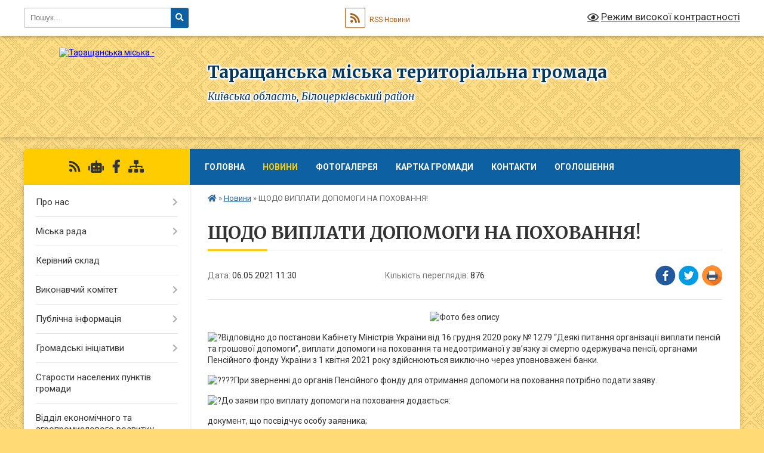

--- FILE ---
content_type: text/html; charset=UTF-8
request_url: https://tarashchamr.gov.ua/news/1620289908/
body_size: 21436
content:
<!DOCTYPE html>
<html lang="uk">
<head>
	<!--[if IE]><meta http-equiv="X-UA-Compatible" content="IE=edge"><![endif]-->
	<meta charset="utf-8">
	<meta name="viewport" content="width=device-width, initial-scale=1">
	<!--[if IE]><script>
		document.createElement('header');
		document.createElement('nav');
		document.createElement('main');
		document.createElement('section');
		document.createElement('article');
		document.createElement('aside');
		document.createElement('footer');
		document.createElement('figure');
		document.createElement('figcaption');
	</script><![endif]-->
	<title>ЩОДО ВИПЛАТИ ДОПОМОГИ НА ПОХОВАННЯ! | Таращанська міська територіальна громада</title>
	<meta name="description" content=". . Відповідно до постанови Кабінету Міністрів України від 16 грудня 2020 року № 1279 &amp;ldquo;Деякі питання організації виплати пенсій та грошової допомоги&amp;rdquo;, виплати допомоги на поховання та недоотриманої у зв&amp;rsquo;язку зі смертю одер">
	<meta name="keywords" content="ЩОДО, ВИПЛАТИ, ДОПОМОГИ, НА, ПОХОВАННЯ!, |, Таращанська, міська, територіальна, громада">

	
		<meta property="og:image" content="https://rada.info/upload/users_files/04054955/53dbcc67bd12caf966177fef171505ee.png">
	<meta property="og:image:width" content="426">
	<meta property="og:image:height" content="431">
			<meta property="og:title" content="ЩОДО ВИПЛАТИ ДОПОМОГИ НА ПОХОВАННЯ!">
				<meta property="og:type" content="article">
	<meta property="og:url" content="https://tarashchamr.gov.ua/news/1620289908/">
		
		<link rel="apple-touch-icon" sizes="57x57" href="https://gromada.org.ua/apple-icon-57x57.png">
	<link rel="apple-touch-icon" sizes="60x60" href="https://gromada.org.ua/apple-icon-60x60.png">
	<link rel="apple-touch-icon" sizes="72x72" href="https://gromada.org.ua/apple-icon-72x72.png">
	<link rel="apple-touch-icon" sizes="76x76" href="https://gromada.org.ua/apple-icon-76x76.png">
	<link rel="apple-touch-icon" sizes="114x114" href="https://gromada.org.ua/apple-icon-114x114.png">
	<link rel="apple-touch-icon" sizes="120x120" href="https://gromada.org.ua/apple-icon-120x120.png">
	<link rel="apple-touch-icon" sizes="144x144" href="https://gromada.org.ua/apple-icon-144x144.png">
	<link rel="apple-touch-icon" sizes="152x152" href="https://gromada.org.ua/apple-icon-152x152.png">
	<link rel="apple-touch-icon" sizes="180x180" href="https://gromada.org.ua/apple-icon-180x180.png">
	<link rel="icon" type="image/png" sizes="192x192"  href="https://gromada.org.ua/android-icon-192x192.png">
	<link rel="icon" type="image/png" sizes="32x32" href="https://gromada.org.ua/favicon-32x32.png">
	<link rel="icon" type="image/png" sizes="96x96" href="https://gromada.org.ua/favicon-96x96.png">
	<link rel="icon" type="image/png" sizes="16x16" href="https://gromada.org.ua/favicon-16x16.png">
	<link rel="manifest" href="https://gromada.org.ua/manifest.json">
	<meta name="msapplication-TileColor" content="#ffffff">
	<meta name="msapplication-TileImage" content="https://gromada.org.ua/ms-icon-144x144.png">
	<meta name="theme-color" content="#ffffff">
	
	
		<meta name="robots" content="">
	
	<link rel="preconnect" href="https://fonts.googleapis.com">
	<link rel="preconnect" href="https://fonts.gstatic.com" crossorigin>
	<link href="https://fonts.googleapis.com/css?family=Merriweather:400i,700|Roboto:400,400i,700,700i&amp;subset=cyrillic-ext" rel="stylesheet">

    <link rel="preload" href="https://cdnjs.cloudflare.com/ajax/libs/font-awesome/5.9.0/css/all.min.css" as="style">
	<link rel="stylesheet" href="https://cdnjs.cloudflare.com/ajax/libs/font-awesome/5.9.0/css/all.min.css" integrity="sha512-q3eWabyZPc1XTCmF+8/LuE1ozpg5xxn7iO89yfSOd5/oKvyqLngoNGsx8jq92Y8eXJ/IRxQbEC+FGSYxtk2oiw==" crossorigin="anonymous" referrerpolicy="no-referrer" />
	
	
    <link rel="preload" href="//gromada.org.ua/themes/ukraine/css/styles_vip.css?v=3.38" as="style">
	<link rel="stylesheet" href="//gromada.org.ua/themes/ukraine/css/styles_vip.css?v=3.38">
	
	<link rel="stylesheet" href="//gromada.org.ua/themes/ukraine/css/103678/theme_vip.css?v=1768939125">
	
		<!--[if lt IE 9]>
	<script src="https://oss.maxcdn.com/html5shiv/3.7.2/html5shiv.min.js"></script>
	<script src="https://oss.maxcdn.com/respond/1.4.2/respond.min.js"></script>
	<![endif]-->
	<!--[if gte IE 9]>
	<style type="text/css">
		.gradient { filter: none; }
	</style>
	<![endif]-->

</head>
<body class="">

	<a href="#top_menu" class="skip-link link" aria-label="Перейти до головного меню (Alt+1)" accesskey="1">Перейти до головного меню (Alt+1)</a>
	<a href="#left_menu" class="skip-link link" aria-label="Перейти до бічного меню (Alt+2)" accesskey="2">Перейти до бічного меню (Alt+2)</a>
    <a href="#main_content" class="skip-link link" aria-label="Перейти до головного вмісту (Alt+3)" accesskey="3">Перейти до текстового вмісту (Alt+3)</a>

	

		<div id="all_screen">

						<section class="search_menu">
				<div class="wrap">
					<div class="row">
						<div class="grid-25 fl">
							<form action="https://tarashchamr.gov.ua/search/" class="search">
								<input type="text" name="q" value="" placeholder="Пошук..." aria-label="Введіть пошукову фразу" required>
								<button type="submit" name="search" value="y" aria-label="Натисніть, щоб здійснити пошук"><i class="fa fa-search"></i></button>
							</form>
							<a id="alt_version_eye" href="#" title="Режим високої контрастності" onclick="return set_special('0e5628da689c5c0192c9d70b085a912685735ead');"><i class="far fa-eye"></i></a>
						</div>
						<div class="grid-75">
							<div class="row">
								<div class="grid-25" style="padding-top: 13px;">
									<div id="google_translate_element"></div>
								</div>
								<div class="grid-25" style="padding-top: 13px;">
									<a href="https://gromada.org.ua/rss/103678/" class="rss" title="RSS-стрічка"><span><i class="fa fa-rss"></i></span> RSS-Новини</a>
								</div>
								<div class="grid-50 alt_version_block">

									<div class="alt_version">
										<a href="#" class="set_special_version" onclick="return set_special('0e5628da689c5c0192c9d70b085a912685735ead');"><i class="far fa-eye"></i> Режим високої контрастності</a>
									</div>

								</div>
								<div class="clearfix"></div>
							</div>
						</div>
						<div class="clearfix"></div>
					</div>
				</div>
			</section>
			
			<header>
				<div class="wrap">
					<div class="row">

						<div class="grid-25 logo fl">
							<a href="https://tarashchamr.gov.ua/" id="logo">
								<img src="https://rada.info/upload/users_files/04054955/gerb/LOGO_NO_LOGO.png" alt="Таращанська міська - ">
							</a>
						</div>
						<div class="grid-75 title fr">
							<div class="slogan_1">Таращанська міська територіальна громада</div>
							<div class="slogan_2">Київська область, Білоцерківський район</div>
						</div>
						<div class="clearfix"></div>

					</div>
					
										
				</div>
			</header>

			<div class="wrap">
				<section class="middle_block">

					<div class="row">
						<div class="grid-75 fr">
							<nav class="main_menu" id="top_menu">
								<ul>
																		<li class="">
										<a href="https://tarashchamr.gov.ua/main/">Головна</a>
																													</li>
																		<li class="active">
										<a href="https://tarashchamr.gov.ua/news/">Новини</a>
																													</li>
																		<li class="">
										<a href="https://tarashchamr.gov.ua/photo/">Фотогалерея</a>
																													</li>
																		<li class="">
										<a href="https://tarashchamr.gov.ua/structure/">Картка громади</a>
																													</li>
																		<li class="">
										<a href="https://tarashchamr.gov.ua/feedback/">Контакти</a>
																													</li>
																		<li class="">
										<a href="https://tarashchamr.gov.ua/more_news/">Оголошення</a>
																													</li>
																										</ul>

								<button class="menu-button" id="open-button" tabindex="-1"><i class="fas fa-bars"></i> Меню сайту</button>

							</nav>
							
							<div class="clearfix"></div>

														<section class="bread_crumbs">
								<div xmlns:v="http://rdf.data-vocabulary.org/#"><a href="https://tarashchamr.gov.ua/" title="Головна сторінка"><i class="fas fa-home"></i></a> &raquo; <a href="https://tarashchamr.gov.ua/news/" aria-current="page">Новини</a>  &raquo; <span>ЩОДО ВИПЛАТИ ДОПОМОГИ НА ПОХОВАННЯ!</span></div>
							</section>
							
							<main id="main_content">

																											<h1>ЩОДО ВИПЛАТИ ДОПОМОГИ НА ПОХОВАННЯ!</h1>


<div class="row">
	<div class="grid-30 one_news_date">
		Дата: <span>06.05.2021 11:30</span>
	</div>
	<div class="grid-30 one_news_count">
		Кількість переглядів: <span>876</span>
	</div>
		<div class="grid-30 one_news_socials">
		<button class="social_share" data-type="fb" aria-label="Поширити у Фейсбук"><img src="//gromada.org.ua/themes/ukraine/img/share/fb.png" alt="Іконка Facebook"></button>
		<button class="social_share" data-type="tw" aria-label="Поширити в Tweitter"><img src="//gromada.org.ua/themes/ukraine/img/share/tw.png" alt="Іконка Twitter"></button>
		<button class="print_btn" onclick="window.print();" aria-label="Надрукувати статтю"><img src="//gromada.org.ua/themes/ukraine/img/share/print.png" alt="Значок принтера"></button>
	</div>
		<div class="clearfix"></div>
</div>

<hr>

<p style="text-align: center;"><img alt="Фото без опису"  alt="" src="https://rada.info/upload/users_files/04054955/53dbcc67bd12caf966177fef171505ee.png" style="width: 426px; height: 431px;" /></p>

<p><img alt="?" height="16" referrerpolicy="origin-when-cross-origin" src="https://static.xx.fbcdn.net/images/emoji.php/v9/t8d/1/16/2611.png" width="16" />Відповідно до постанови Кабінету Міністрів України від 16 грудня 2020 року № 1279 &ldquo;Деякі питання організації виплати пенсій та грошової допомоги&rdquo;, виплати допомоги на поховання та недоотриманої у зв&rsquo;язку зі смертю одержувача пенсії, органами Пенсійного фонду України з 1 квітня 2021 року здійснюються виключно через уповноважені банки.</p>

<p><img alt="????" height="16" referrerpolicy="origin-when-cross-origin" src="https://static.xx.fbcdn.net/images/emoji.php/v9/t6a/1/16/1f530.png" width="16" />При зверненні до органів Пенсійного фонду для отримання допомоги на поховання потрібно подати заяву.</p>

<p><img alt="?" height="16" referrerpolicy="origin-when-cross-origin" src="https://static.xx.fbcdn.net/images/emoji.php/v9/t33/1/16/2705.png" width="16" />До заяви про виплату допомоги на поховання додається:</p>

<p>документ, що посвідчує особу заявника;</p>

<p>свідоцтво про смерть;</p>

<p>витяг з Державного реєстру актів цивільного стану громадян про смерть для отримання допомоги на поховання або довідку про смерть пенсіонера;</p>

<p>реквізити банківського рахунку.</p>

<p><img alt="?" height="16" referrerpolicy="origin-when-cross-origin" src="https://static.xx.fbcdn.net/images/emoji.php/v9/t40/1/16/261d.png" width="16" />Заявники, які згідно з паспортом зареєстровані на тимчасово окупованих територіях, надають додатково власну довідку про взяття на облік внутрішньо переміщеної особи.</p>

<p><img alt="????" height="16" referrerpolicy="origin-when-cross-origin" src="https://static.xx.fbcdn.net/images/emoji.php/v9/t6a/1/16/1f530.png" width="16" />Якщо реєстрація смерті відбулась за межами України, подається свідоцтво про смерть або інший документ, що підтверджує факт смерті, виданий компетентним органом іноземної держави.</p>

<p><img alt="????" height="16" referrerpolicy="origin-when-cross-origin" src="https://static.xx.fbcdn.net/images/emoji.php/v9/t51/1/16/1f449.png" width="16" />Перелік уповноважених банків можна знайти за посиланням:</p>

<p><a href="https://www.pfu.gov.ua/1906048-perelik-bankiv-upovnovazhenyh-na-vyplatu-pensij/?fbclid=IwAR0qpuP6dnSEhLLra6O8P5LLGSOs68z4pF_4BGJyGOAXz95ihzj_4x2QX8k" rel="nofollow noopener" role="link" tabindex="0" target="_blank">https://www.pfu.gov.ua/1906048-perelik-bankiv.../</a></p>
<div class="clearfix"></div>

<hr>



<p><a href="https://tarashchamr.gov.ua/news/" class="btn btn-grey">&laquo; повернутися</a></p>																	
							</main>
						</div>
						<div class="grid-25 fl">

							<div class="project_name">
								<a href="https://gromada.org.ua/rss/103678/" rel="nofollow" target="_blank" title="RSS-стрічка новин сайту"><i class="fas fa-rss"></i></a>
																<a href="https://tarashchamr.gov.ua/feedback/#chat_bot" title="Наша громада в смартфоні"><i class="fas fa-robot"></i></a>
																																<a href="Таращанська міська рада. Офіційна сторінка" rel="nofollow" target="_blank" title="Приєднуйтесь до нас у Facebook"><i class="fab fa-facebook-f"></i></a>																								<a href="https://tarashchamr.gov.ua/sitemap/" title="Мапа сайту"><i class="fas fa-sitemap"></i></a>
							</div>
														<aside class="left_sidebar">
							
								
																<nav class="sidebar_menu" id="left_menu">
									<ul>
																				<li class=" has-sub">
											<a href="https://tarashchamr.gov.ua/pro-nas-16-59-54-23-04-2019/">Про нас</a>
																						<button onclick="return show_next_level(this);" aria-label="Показати підменю"></button>
																																	<i class="fa fa-chevron-right"></i>
											<ul>
																								<li class="">
													<a href="https://tarashchamr.gov.ua/simvolika-gromadi-17-02-44-23-04-2019/">Символіка громади</a>
																																						</li>
																								<li class="">
													<a href="https://tarashchamr.gov.ua/istorichni-vidomosti-17-01-35-23-04-2019/">Історичні відомості</a>
																																						</li>
																								<li class="">
													<a href="https://tarashchamr.gov.ua/statut-16-50-15-16-08-2021/">Статут</a>
																																						</li>
																								<li class="">
													<a href="https://tarashchamr.gov.ua/pravyla-vnutrishnoho-trudovoho-rozporyadku-11-56-17-16-04-2020/">Правила внутрішнього трудового розпорядку</a>
																																						</li>
																																			</ul>
																					</li>
																				<li class=" has-sub">
											<a href="https://tarashchamr.gov.ua/docs/">Міська рада</a>
																						<button onclick="return show_next_level(this);" aria-label="Показати підменю"></button>
																																	<i class="fa fa-chevron-right"></i>
											<ul>
																								<li class="">
													<a href="https://tarashchamr.gov.ua/rozporyadzhennya-miskogo-golovi-13-06-01-06-08-2021/">Розпорядження міського голови</a>
																																						</li>
																								<li class="">
													<a href="https://tarashchamr.gov.ua/proekti-rishen-10-42-33-10-08-2023/">Проєкти рішень</a>
																																						</li>
																								<li class=" has-sub">
													<a href="https://tarashchamr.gov.ua/rishennya-sesij-16-19-22-10-12-2020/">Рішення сесій</a>
																										<button onclick="return show_next_level(this);" aria-label="Показати підменю"></button>
																																							<i class="fa fa-chevron-right"></i>
													<ul>
																												<li><a href="https://tarashchamr.gov.ua/xii-sesiya-viii-sklikannya-15-30-23-04-08-2021/">XIІ  (ПОЗАЧЕРГОВА) СЕСІЯ VIII СКЛИКАННЯ</a></li>
																												<li><a href="https://tarashchamr.gov.ua/v-pozachergova-sesiya-viii-sklikannya-14-29-27-08-02-2021/">V (ПОЗАЧЕРГОВА) СЕСІЯ VІІІ СКЛИКАННЯ</a></li>
																												<li><a href="https://tarashchamr.gov.ua/xi-sesiya-viii-sklikannya-11-30-41-12-07-2021/">XI СЕСІЯ VIII СКЛИКАННЯ</a></li>
																												<li><a href="https://tarashchamr.gov.ua/xiii-sesiya-viii-sklikannya-13-09-51-30-08-2021/">XIII СЕСІЯ VІІІ СКЛИКАННЯ</a></li>
																												<li><a href="https://tarashchamr.gov.ua/vi-sesiya-viii-sklikannya-15-14-59-10-02-2021/">VI СЕСІЯ VIII СКЛИКАННЯ</a></li>
																												<li><a href="https://tarashchamr.gov.ua/ii-sesiya-viii-sklikannya-08-47-11-20-01-2021/">ІІ СЕСІЯ VІІІ СКЛИКАННЯ</a></li>
																												<li><a href="https://tarashchamr.gov.ua/i-sesiya-viii-sklikannya-09-42-37-20-01-2021/">І СЕСІЯ VІІІ СКЛИКАННЯ</a></li>
																												<li><a href="https://tarashchamr.gov.ua/x-14-44-28-02-07-2021/">X СЕСІЯ VIII СКЛИКАННЯ</a></li>
																												<li><a href="https://tarashchamr.gov.ua/iii-pozachergova-sesiya-viii-sklikannya-10-19-19-20-01-2021/">ІІІ (ПОЗАЧЕРГОВА) СЕСІЯ VІІІ СКЛИКАННЯ</a></li>
																												<li><a href="https://tarashchamr.gov.ua/vii-pozachergova-sesiya-09-22-29-21-04-2021/">VII (ПОЗАЧЕРГОВА) СЕСІЯ VIII СКЛИКАННЯ</a></li>
																												<li><a href="https://tarashchamr.gov.ua/viii-sesiya-viii-sklikannya-10-03-41-11-05-2021/">VIII СЕСІЯ VIII СКЛИКАННЯ</a></li>
																												<li><a href="https://tarashchamr.gov.ua/ix-sesiya-viii-sklikannya-11-36-39-02-06-2021/">IX СЕСІЯ VIII СКЛИКАННЯ</a></li>
																												<li><a href="https://tarashchamr.gov.ua/iv-sesiya-viii-sklikannya-09-19-41-04-02-2021/">IV СЕСІЯ VІІІ СКЛИКАННЯ</a></li>
																												<li><a href="https://tarashchamr.gov.ua/xiv-sesiya-viii-sklikannya-14-27-13-05-10-2021/">XIV сесія VIII скликання</a></li>
																												<li><a href="https://tarashchamr.gov.ua/xvii-chergova-sesiya-viii-sklikannya-16-31-02-01-12-2021/">XVII (ЧЕРГОВА) СЕСІЯ VIII СКЛИКАННЯ</a></li>
																												<li><a href="https://tarashchamr.gov.ua/xvi-pozachergova-sesiya-viii-sklikannya-14-08-53-02-11-2021/">XVI (ПОЗАЧЕРГОВА) СЕСІЯ VIII СКЛИКАННЯ</a></li>
																												<li><a href="https://tarashchamr.gov.ua/xv-pozachergova-sesiya-viii-sklikannya-16-18-55-18-10-2021/">XV (ПОЗАЧЕРГОВА) СЕСІЯ VIII СКЛИКАННЯ</a></li>
																												<li><a href="https://tarashchamr.gov.ua/xviii-pozachergova-sesiya-viii-sklikannya-15-34-36-16-12-2021/">XVIII (ПОЗАЧЕРГОВА) СЕСІЯ VIII СКЛИКАННЯ</a></li>
																												<li><a href="https://tarashchamr.gov.ua/xlv-chergova-sesiya-viii-sklikannya-13-04-34-27-07-2023/">XLV (чергова сесія) VIII скликання</a></li>
																												<li><a href="https://tarashchamr.gov.ua/xxxix-pozachergova-sesiya-viii-sklikannya-11-37-44-06-04-2023/">XXXIX (ПОЗАЧЕРГОВА) СЕСІЯ VIII СКЛИКАННЯ</a></li>
																												<li><a href="https://tarashchamr.gov.ua/xxv-pozachergova-sesiya-viii-sklikannya-11-14-03-15-06-2022/">XXV (ПОЗАЧЕРГОВА) СЕСІЯ VIII СКЛИКАННЯ</a></li>
																												<li><a href="https://tarashchamr.gov.ua/xix-pozachergova-sesiya-viii-sklikannya-08-26-58-24-12-2021/">XIX (ПОЗАЧЕРГОВА) СЕСІЯ VIII СКЛИКАННЯ</a></li>
																												<li><a href="https://tarashchamr.gov.ua/xlvi-pozachergova-sesiya-viii-sklikannya-08-48-05-19-07-2023/">XLVI (позачергова сесія) VIII скликання</a></li>
																												<li><a href="https://tarashchamr.gov.ua/xxvi-pozachergova-sesiya-viii-sklikannya-11-51-14-01-08-2022/">XXVI (ПОЗАЧЕРГОВА) СЕСІЯ VIII СКЛИКАННЯ</a></li>
																												<li><a href="https://tarashchamr.gov.ua/xliv-pozachergova-sesiya-viii-sklikannya-10-43-32-14-07-2023/">XLIV (позачергова сесія) VIII скликання</a></li>
																												<li><a href="https://tarashchamr.gov.ua/xxix-chergova-sesiya-viii-sklikannya-16-16-53-28-10-2022/">XXIX (ЧЕРГОВА) СЕСІЯ VIII СКЛИКАННЯ</a></li>
																												<li><a href="https://tarashchamr.gov.ua/xxiii-pozachergova-sesiya-viii-sklikannya-14-13-09-12-07-2022/">XXIII (ПОЗАЧЕРГОВА) СЕСІЯ VIII СКЛИКАННЯ</a></li>
																												<li><a href="https://tarashchamr.gov.ua/xxxiv-chergova-sesiya-viii-sklikannya-12-39-27-27-01-2023/">XXXIV (ЧЕРГОВА) СЕСІЯ VIII СКЛИКАННЯ</a></li>
																												<li><a href="https://tarashchamr.gov.ua/xxxv-pozachergova-sesiya-viii-sklikannya-13-31-11-09-02-2023/">XXXV (ПОЗАЧЕРГОВА) СЕСІЯ VIII СКЛИКАННЯ</a></li>
																												<li><a href="https://tarashchamr.gov.ua/xxxii-pozachergova-sesiya-viii-sklikannya-11-24-56-29-12-2022/">XXXII (ПОЗАЧЕРГОВА) СЕСІЯ VIII СКЛИКАННЯ</a></li>
																												<li><a href="https://tarashchamr.gov.ua/xl-chergova-sesiya-viii-sklikannya-10-04-13-26-04-2023/">XL (ЧЕРГОВА) СЕСІЯ VIII СКЛИКАННЯ</a></li>
																												<li><a href="https://tarashchamr.gov.ua/xxiv-pozachergova-sesiya-viii-sklikannya-16-22-54-12-07-2022/">XXIV (ПОЗАЧЕРГОВА) СЕСІЯ VIII СКЛИКАННЯ</a></li>
																												<li><a href="https://tarashchamr.gov.ua/xxx-chergova-sesiya-viii-sklikannya-14-57-09-01-12-2022/">XXX (ЧЕРГОВА) СЕСІЯ VIII СКЛИКАННЯ</a></li>
																												<li><a href="https://tarashchamr.gov.ua/xxxi-pozachergova-sesiya-viii-sklikannya-14-30-56-12-12-2022/">XXXI (ПОЗАЧЕРГОВА) СЕСІЯ VIII СКЛИКАННЯ</a></li>
																												<li><a href="https://tarashchamr.gov.ua/xxxiii-pozachergova-sesiya-viii-sklikannya-15-39-00-29-12-2022/">XXXIII (ПОЗАЧЕРГОВА) СЕСІЯ VIII СКЛИКАННЯ</a></li>
																												<li><a href="https://tarashchamr.gov.ua/xli-pozachergova-sesiya-viii-sklikannya-14-29-44-18-05-2023/">XLI (ПОЗАЧЕРГОВА) СЕСІЯ VIII СКЛИКАННЯ</a></li>
																												<li><a href="https://tarashchamr.gov.ua/xxxvi-chergova-sesiya-viii-sklikannya-15-06-15-24-02-2023/">XXXVI (ЧЕРГОВА) СЕСІЯ VIII СКЛИКАННЯ</a></li>
																												<li><a href="https://tarashchamr.gov.ua/xx-pozachergova-sesiya-viii-sklikannya-16-11-26-29-12-2021/">XX (ПОЗАЧЕРГОВА) СЕСІЯ VIII СКЛИКАННЯ</a></li>
																												<li><a href="https://tarashchamr.gov.ua/xxi-pozachergova-sesiya-viii-sklikannya-16-18-21-29-12-2021/">XXI (ПОЗАЧЕРГОВА) СЕСІЯ VIII СКЛИКАННЯ</a></li>
																												<li><a href="https://tarashchamr.gov.ua/xlii-pozachergova-sesiya-viii-sklikannya-13-51-40-08-06-2023/">XLII (ПОЗАЧЕРГОВА) СЕСІЯ VIII СКЛИКАННЯ</a></li>
																												<li><a href="https://tarashchamr.gov.ua/xxviii-pozachergova-sesiya-viii-sklikannya-15-51-33-09-09-2022/">XXVIII (ПОЗАЧЕРГОВА) СЕСІЯ VIII СКЛИКАННЯ</a></li>
																												<li><a href="https://tarashchamr.gov.ua/xlvii-pozachergova-sesiya-viii-sklikannya-10-04-21-07-08-2023/">XLVII (позачергова сесія) VIII скликання</a></li>
																												<li><a href="https://tarashchamr.gov.ua/xliii-chergova-sesiya-viii-sklikannya-09-59-55-28-06-2023/">XLIII (ЧЕРГОВА) сесія VIII скликання</a></li>
																												<li><a href="https://tarashchamr.gov.ua/xxxviii-pozachergova-sesiya-viii-sklikannya-09-50-49-15-03-2023/">XXXVIII (ПОЗАЧЕРГОВА) СЕСІЯ VIII СКЛИКАННЯ</a></li>
																												<li><a href="https://tarashchamr.gov.ua/xxxvii-chergova-sesiya-viii-sklikannya-13-59-07-27-03-2023/">XXXVII (ЧЕРГОВА) СЕСІЯ VIII СКЛИКАННЯ</a></li>
																												<li><a href="https://tarashchamr.gov.ua/xxii-pozachergova-sesiya-viii-sklikannya-10-16-58-02-02-2022/">XXII (ПОЗАЧЕРГОВА) СЕСІЯ VIII СКЛИКАННЯ</a></li>
																												<li><a href="https://tarashchamr.gov.ua/li-pozachergova-sesiya-viii-sklikannya-08-55-14-13-09-2023/">LI (позачергова ) сесія VIII скликання</a></li>
																												<li><a href="https://tarashchamr.gov.ua/xci-pozachergova-91-sesiya-viii-sklikannya-12-56-04-29-12-2025/">XCI (позачергова 91 сесія) VIII скликання</a></li>
																												<li><a href="https://tarashchamr.gov.ua/lxviiichergova-sesiya-viii-sklikannya-12-56-11-27-09-2024/">LXVIII(чергова сесія) VIII скликання</a></li>
																												<li><a href="https://tarashchamr.gov.ua/lxvi-chergova-sesiya-viii-sklikannya-08-15-50-30-07-2024/">LXVI (чергова сесія) VIII скликання</a></li>
																												<li><a href="https://tarashchamr.gov.ua/lxxv-chergova-sesiya-viii-sklikannya-15-12-30-29-01-2025/">LXXV (чергова сесія) VIII скликання</a></li>
																												<li><a href="https://tarashchamr.gov.ua/lxxxivchergova-sesiya-viii-sklikannya-15-14-12-24-07-2025/">LXXXIV.(чергова сесія) VIII скликання</a></li>
																												<li><a href="https://tarashchamr.gov.ua/lxxviii-chergova-sesiya-viii-sklikannya-09-11-20-31-03-2025/">LXXVIII (чергова сесія) VIII скликання</a></li>
																												<li><a href="https://tarashchamr.gov.ua/lix-chergova-sesiya-viii-sklikannya-12-53-04-16-01-2024/">LIX (ЧЕРГОВА) СЕСІЯ VIII СКЛИКАННЯ</a></li>
																												<li><a href="https://tarashchamr.gov.ua/lvi-pozachergova-sesiya-viii-sklikannya-09-50-06-08-12-2023/">LVI (позачергова) сесія VIII скликання</a></li>
																												<li><a href="https://tarashchamr.gov.ua/lx-pozachergova-sesiya-viii-sklikannya-09-22-23-14-02-2024/">LX (ПОЗАЧЕРГОВА) СЕСІЯ VIII СКЛИКАННЯ</a></li>
																												<li><a href="https://tarashchamr.gov.ua/xc-90-pozachergova-sesiyaviii-sklikannya-11-27-45-11-12-2025/">XC (90 позачергова сесія)VIII скликання</a></li>
																												<li><a href="https://tarashchamr.gov.ua/lii-chergova-sesiya-viii-sklikannya-14-14-04-02-10-2023/">LII (чергова) сесія VIII скликання</a></li>
																												<li><a href="https://tarashchamr.gov.ua/lxix-pozachergova-sesiya-13-55-06-18-10-2024/">LXIX (позачергова сесія) VIII скликання</a></li>
																												<li><a href="https://tarashchamr.gov.ua/lxxxvi-chergova-sesiyaviii-sklikannya-09-21-27-30-09-2025/">LXXXVI (чергова сесія)VIII скликання</a></li>
																												<li><a href="https://tarashchamr.gov.ua/lxxi-chergova-sesiya-viii-sklikannya-14-32-24-28-11-2024/">LXXI (ЧЕРГОВА СЕСІЯ) VIII скликання</a></li>
																												<li><a href="https://tarashchamr.gov.ua/liv-chergova-sesiya-viii-sklikannya-08-28-30-31-10-2023/">LIV (чергова сесія) VIII скликання</a></li>
																												<li><a href="https://tarashchamr.gov.ua/lxxxviii-88-chergova-sesiya-viii-sklikannya-09-08-10-30-10-2025/">LXXXVIII (88 чергова сесія) VIII скликання</a></li>
																												<li><a href="https://tarashchamr.gov.ua/lxxchergova-sesiya-viii-sklikannya-13-04-42-31-10-2024/">LXX(чергова сесія) VIII скликання</a></li>
																												<li><a href="https://tarashchamr.gov.ua/lxxxii-chergova-sesiya-viii-sklikannya-13-12-59-29-05-2025/">LXXXII (чергова сесія) VIII скликання</a></li>
																												<li><a href="https://tarashchamr.gov.ua/xlviii-pozachergova-sesiya-viii-sklikannya-16-21-18-16-08-2023/">XLVIII (позачергова сесія) VIII скликання</a></li>
																												<li><a href="https://tarashchamr.gov.ua/l-pozachergova-sesiya-viii-sklikannya-13-46-02-01-09-2023/">L (позачергова ) сесія VIII скликання</a></li>
																												<li><a href="https://tarashchamr.gov.ua/lxxxv-chergova-sesiya-viii-sklikannya-10-52-37-29-08-2025/">LXXXV (Чергова сесія) VIII скликання</a></li>
																												<li><a href="https://tarashchamr.gov.ua/xlvii-pozachergova-sesiya-viii-sklikannya-15-03-54-30-08-2024/">LXVII (позачергова сесія) VIII скликання</a></li>
																												<li><a href="https://tarashchamr.gov.ua/lxv-chergova-sesiya-viii-sklikannya-13-30-19-28-06-2024/">LXV (чергова) сесія VIII скликання</a></li>
																												<li><a href="https://tarashchamr.gov.ua/lxiii-chergova-sesiya-viii-sklikannya-08-13-28-01-05-2024/">LXIII (чергова сесія) VIII скликання</a></li>
																												<li><a href="https://tarashchamr.gov.ua/lxivchergova-sesiya-viii-sklikannya-09-42-17-24-05-2024/">LXIV(чергова) сесія VIII скликання</a></li>
																												<li><a href="https://tarashchamr.gov.ua/lviii-pozachergova-sesiya-viii-sklikannya-14-48-09-27-12-2023/">LVIII (позачергова) сесія VIII скликання</a></li>
																												<li><a href="https://tarashchamr.gov.ua/lxxx-chergova-sesiya-viii-sklikannya-13-04-57-28-04-2025/">LXXX (чергова сесія) VIII скликання</a></li>
																												<li><a href="https://tarashchamr.gov.ua/lxxxvii-pozachergova-87-sesiya-viii-sklikannya-15-26-40-07-10-2025/">LXXXVII (позачергова 87 сесія) VIII скликання</a></li>
																												<li><a href="https://tarashchamr.gov.ua/xlih-chergova-sesiya-viii-sklikannya-10-34-43-28-08-2023/">XLIХ (чергова) сесія VIII скликання</a></li>
																												<li><a href="https://tarashchamr.gov.ua/lxii-chergova-sesiya-viii-sklikannya-09-54-48-01-04-2024/">LXII (чергова) сесія VIII скликання</a></li>
																												<li><a href="https://tarashchamr.gov.ua/lvii-pozachergova-sesiya-viii-sklikannya-08-18-33-26-12-2023/">LVII (позачергова) сесія VIII скликання</a></li>
																												<li><a href="https://tarashchamr.gov.ua/lxi-pozachergova-sesiya-viii-sklikannya-10-59-49-01-03-2024/">LXI (позачергова ) сесія VIII скликання</a></li>
																												<li><a href="https://tarashchamr.gov.ua/lxxix-pozachergova-sesiya-viii-sklikannya-08-22-52-04-04-2025/">LXXIX (позачергова сесія) VIII скликання</a></li>
																												<li><a href="https://tarashchamr.gov.ua/lxxxix-chergova-89-sesiya-viii-sklikannya-09-34-15-27-11-2025/">LXXXIX (чергова 89 сесія) VIII скликання</a></li>
																												<li><a href="https://tarashchamr.gov.ua/lxxiii-viii-sklikannya-12-45-11-30-12-2024/">LXXIII (позачергова сесія) VIII скликання</a></li>
																												<li><a href="https://tarashchamr.gov.ua/lxxvii-chergova-sesiya-viii-sklikannya-10-11-33-27-02-2025/">LXXVII (чергова сесія) VIII скликання</a></li>
																												<li><a href="https://tarashchamr.gov.ua/lxxvi-pozachergova-sesiya-viii-sklikannya-14-14-29-07-02-2025/">LXXVI (ПОЗАЧЕРГОВА) СЕСІЯ VIII СКЛИКАННЯ</a></li>
																												<li><a href="https://tarashchamr.gov.ua/lxxii-pozachergova-sesiya-viii-sklikannya-15-04-50-13-12-2024/">LXXII (позачергова сесія) VIII скликання</a></li>
																												<li><a href="https://tarashchamr.gov.ua/liii-pozachergova-sesiya-viii-sklikannya-16-04-49-21-09-2023/">LIII (позачергова ) сесія VIII скликання</a></li>
																												<li><a href="https://tarashchamr.gov.ua/lxxxiii-chergova-sesiya-viii-sklikannya-10-20-02-27-06-2025/">LXXXIII (чергова сесія) VIII скликання</a></li>
																												<li><a href="https://tarashchamr.gov.ua/lxxxi-pozachergova-sesiya-viii-sklikannya-10-12-46-07-05-2025/">LXXXI (позачергова сесія) VIII скликання</a></li>
																												<li><a href="https://tarashchamr.gov.ua/lxxiv-pozachergova-sesiya-viii-sklikannya-13-36-56-01-01-2025/">LXXIV (позачергова сесія) VIII скликання</a></li>
																												<li><a href="https://tarashchamr.gov.ua/lv-pozachergova-sesiya-viii-sklikannya-13-55-05-27-11-2023/">LV (позачергова) сесія VIII скликання</a></li>
																																									</ul>
																									</li>
																								<li class=" has-sub">
													<a href="https://tarashchamr.gov.ua/protokoli-zasidan-postijnih-komisij-taraschanskoi-miskoi-radi-10-53-33-19-08-2021/">Протоколи засідань постійних комісій Таращанської міської ради</a>
																										<button onclick="return show_next_level(this);" aria-label="Показати підменю"></button>
																																							<i class="fa fa-chevron-right"></i>
													<ul>
																												<li><a href="https://tarashchamr.gov.ua/protokol-№13-10-59-01-19-08-2021/">Протоколи засідань постійних комісій від 16.08.2021 року по 19.08.2021 року</a></li>
																												<li><a href="https://tarashchamr.gov.ua/protokol-№-15-vid-03-veresnya-2021-roku-14-46-52-07-09-2021/">Протоколи засідань постійних комісій від 03 вересня 2021 року по 17 вересня 2021 року</a></li>
																												<li><a href="https://tarashchamr.gov.ua/protokoli-zasidan-postijnih-komisij-za-listopad-2021-roku-15-57-47-10-11-2021/">Протоколи засідань постійних комісій за листопад 2021 року</a></li>
																												<li><a href="https://tarashchamr.gov.ua/protokoli-zasidan-postijnih-komisij-za-zhovten-2021-roku-13-11-31-18-10-2021/">Протоколи засідань постійних комісій за жовтень 2021 року</a></li>
																												<li><a href="https://tarashchamr.gov.ua/protokoli-zasidan-postijnih-komisij-za-gruden-2021-roku-16-29-04-13-12-2021/">Протоколи засідань постійних комісій за грудень 2021 року</a></li>
																												<li><a href="https://tarashchamr.gov.ua/protokoli-zasidan-postijnih-komisij-za-cherven-2022-roku-10-28-24-21-07-2022/">Протоколи засідань постійних комісій за червень 2022 року</a></li>
																												<li><a href="https://tarashchamr.gov.ua/2023-09-34-04-10-04-2023/">2023</a></li>
																												<li><a href="https://tarashchamr.gov.ua/protokoli-zasidan-postijnih-komisij-za-ljutij-2022-roku-15-14-02-18-02-2022/">Протоколи засідань постійних комісій за лютий 2022 року</a></li>
																												<li><a href="https://tarashchamr.gov.ua/protokoli-zasidan-postijnih-komisij-za-berezen-2023-roku-15-24-24-16-03-2023/">Протоколи засідань постійних комісій за березень 2023 року</a></li>
																												<li><a href="https://tarashchamr.gov.ua/protokoli-zasidan-postijnih-komisij-za-lipen-2022-roku-13-55-55-22-07-2022/">Протоколи засідань постійних комісій за липень 2022 року</a></li>
																												<li><a href="https://tarashchamr.gov.ua/protokoli-zasidan-postijnih-komisij-za-gruden-2022-roku-15-57-43-09-12-2022/">Протоколи засідань постійних комісій за грудень 2022 року</a></li>
																												<li><a href="https://tarashchamr.gov.ua/protokoli-zasidan-postijnih-komisij-za-ljutij-2023-roku-10-42-07-13-02-2023/">Протоколи засідань постійних комісій за лютий 2023 року</a></li>
																												<li><a href="https://tarashchamr.gov.ua/protokoli-zasidan-postijnih-komisij-za-listopad-2022-roku-09-48-09-25-11-2022/">Протоколи засідань постійних комісій за листопад 2022 року</a></li>
																												<li><a href="https://tarashchamr.gov.ua/protokoli-zasidan-postijnih-komisij-za-zhovten-2022-roku-10-36-27-25-10-2022/">Протоколи засідань постійних комісій за жовтень 2022 року</a></li>
																												<li><a href="https://tarashchamr.gov.ua/protokoli-zasidan-postijnih-komisij-za-sichen-2022-roku-15-39-13-21-01-2022/">Протоколи засідань постійних комісій за січень 2022 року</a></li>
																												<li><a href="https://tarashchamr.gov.ua/protokoli-zasidan-postijnih-komisij-za-veresen-2022-roku-16-39-21-09-09-2022/">Протоколи засідань постійних комісій за вересень 2022 року</a></li>
																												<li><a href="https://tarashchamr.gov.ua/protokoli-zasidan-postijnih-komisij-za-sichen-2023-roku-14-17-59-18-01-2023/">Протоколи засідань постійних комісій за січень 2023 року</a></li>
																												<li><a href="https://tarashchamr.gov.ua/protokoli-zasidan-postijnih-komisij-za-06-grudenya-2023-roku-13-02-45-11-12-2023/">Протоколи засідань постійних комісій за 06 груденя 2023 року</a></li>
																												<li><a href="https://tarashchamr.gov.ua/2024-11-23-56-22-01-2024/">2024 -2025</a></li>
																																									</ul>
																									</li>
																								<li class="">
													<a href="https://tarashchamr.gov.ua/rezultati-poimennogo-golosuvannya-08-55-04-01-10-2021/">Результати поіменного голосування</a>
																																						</li>
																								<li class="">
													<a href="https://tarashchamr.gov.ua/reglament-miskoi-radi-15-26-46-19-04-2023/">Регламент міської ради</a>
																																						</li>
																								<li class="">
													<a href="https://tarashchamr.gov.ua/protokoli-zasidan-deputatskih-frakcij-15-29-07-19-05-2023/">Протоколи засідань депутатських фракцій</a>
																																						</li>
																								<li class="">
													<a href="https://tarashchamr.gov.ua/postijni-deputatski-komisii-taraschanskoi-miskoi-radi-viii-sklikannya-15-38-28-19-04-2023/">Постійні депутатські комісії Таращанської міської ради VIII скликання</a>
																																						</li>
																								<li class="">
													<a href="https://tarashchamr.gov.ua/plan-roboti-15-43-55-19-04-2023/">План роботи</a>
																																						</li>
																								<li class="">
													<a href="https://tarashchamr.gov.ua/perelik-okrugiv-taraschanskoi-miskoi-teritorialnoi-gromadi-za-yakimi-zakripleni-deputati-11-32-46-26-07-2023/">Перелік округів Таращанської міської територіальної громади, за якими закріплені депутати</a>
																																						</li>
																								<li class="">
													<a href="https://tarashchamr.gov.ua/videofiksaciya-zasidan-postijnih-komisij-10-48-30-20-08-2024/">Відеофіксація засідань постійних комісій</a>
																																						</li>
																								<li class="">
													<a href="https://tarashchamr.gov.ua/videofiksaciya-zasidan-sesij-10-54-01-20-08-2024/">Відеофіксація засідань сесій Таращанської міської ради VIII скликання</a>
																																						</li>
																								<li class="">
													<a href="https://tarashchamr.gov.ua/grafik-provedennya-osobistih-prijomiv-gromadyan-deputatami-taraschanskoi-miskoi-radi-14-03-32-02-12-2025/">Графік проведення особистих прийомів громадян депутатами  Таращанської міської ради</a>
																																						</li>
																																			</ul>
																					</li>
																				<li class="">
											<a href="https://tarashchamr.gov.ua/kerivnictvo-16-30-19-23-04-2019/">Керівний склад</a>
																																</li>
																				<li class=" has-sub">
											<a href="https://tarashchamr.gov.ua/vikonavchij-komitet-17-23-18-23-04-2019/">Виконавчий комітет</a>
																						<button onclick="return show_next_level(this);" aria-label="Показати підменю"></button>
																																	<i class="fa fa-chevron-right"></i>
											<ul>
																								<li class="">
													<a href="https://tarashchamr.gov.ua/reglament-vikonavchogo-komitetu-17-29-32-23-04-2019/">Регламент виконавчого комітету</a>
																																						</li>
																								<li class="">
													<a href="https://tarashchamr.gov.ua/rishennya-vikonavchogo-komitetu-14-38-32-30-12-2020/">РІШЕННЯ ВИКОНАВЧОГО КОМІТЕТУ</a>
																																						</li>
																								<li class="">
													<a href="https://tarashchamr.gov.ua/plan-roboti-14-49-09-30-12-2020/">План роботи</a>
																																						</li>
																								<li class="">
													<a href="https://tarashchamr.gov.ua/proekti-rishen-15-04-08-18-01-2021/">Проєкти рішень</a>
																																						</li>
																								<li class="">
													<a href="https://tarashchamr.gov.ua/sklikannya-zasidan-11-25-04-06-08-2021/">Розпорядження про скликання засідань виконавчого комітету</a>
																																						</li>
																								<li class="">
													<a href="https://tarashchamr.gov.ua/sklad-vikonavchogo-komitetu-16-15-20-19-04-2023/">Склад виконавчого комітету</a>
																																						</li>
																								<li class="">
													<a href="https://tarashchamr.gov.ua/rozporyadzhennya-miskogo-golovi-09-27-19-20-04-2023/">Розпорядження міського голови</a>
																																						</li>
																																			</ul>
																					</li>
																				<li class=" has-sub">
											<a href="https://tarashchamr.gov.ua/publichna-informaciya-08-46-22-22-05-2019/">Публічна інформація</a>
																						<button onclick="return show_next_level(this);" aria-label="Показати підменю"></button>
																																	<i class="fa fa-chevron-right"></i>
											<ul>
																								<li class="">
													<a href="https://tarashchamr.gov.ua/zvit-miskogo-golovi-za-2018-rik-08-50-26-22-05-2019/">Звіт міського голови</a>
																																						</li>
																								<li class="">
													<a href="https://tarashchamr.gov.ua/zviti-postijnih-komisij-miskoi-radi-10-36-24-22-05-2019/">Звіти постійних комісій міської ради</a>
																																						</li>
																								<li class="">
													<a href="https://tarashchamr.gov.ua/nakaz-pro-zatverdzhennya-instrukcii-z-pidgotovki-propozicij-do-prognozu-bjudzhetu-taraschanskoi-miskoi-teritorialnoi-gromadi-16-47-41-14-07-2021/">Пропозиції до прогнозу бюджету Таращанської міської територіальної громади</a>
																																						</li>
																								<li class="">
													<a href="https://tarashchamr.gov.ua/nakaz-pro-zatverdzhennya-instrukcii-z-pidgotovki-bjudzhetnih-zapitivna-20212023-roki-09-20-11-25-01-2021/">НАКАЗ ПРО ЗАТВЕРДЖЕННЯ ІНСТРУКЦІЇ З ПІДГОТОВКИ БЮДЖЕТНИХ ЗАПИТІВНА 2021-2023 РОКИ</a>
																																						</li>
																								<li class="">
													<a href="https://tarashchamr.gov.ua/zapyt-na-publichnu-informaciyu-14-54-02-16-04-2020/">Запит на публічну інформацію</a>
																																						</li>
																								<li class="">
													<a href="https://tarashchamr.gov.ua/informaciya-pro-systemu-obliku-vydy-informaciyi-yaka-zberihayetsya-rozporyadnykom-10-26-37-21-04-2020/">Інформація про систему обліку, види інформації, яка зберігається розпорядником</a>
																																						</li>
																								<li class="">
													<a href="https://tarashchamr.gov.ua/zakonodavstvo-08-45-40-13-12-2021/">Законодавство</a>
																																						</li>
																																			</ul>
																					</li>
																				<li class=" has-sub">
											<a href="https://tarashchamr.gov.ua/gromadski-iniciativi-08-09-21-02-09-2021/">Громадські ініціативи</a>
																						<button onclick="return show_next_level(this);" aria-label="Показати підменю"></button>
																																	<i class="fa fa-chevron-right"></i>
											<ul>
																								<li class=" has-sub">
													<a href="https://tarashchamr.gov.ua/hromadski-obhovorennya-1574774330/">Громадські обговорення</a>
																										<button onclick="return show_next_level(this);" aria-label="Показати підменю"></button>
																																							<i class="fa fa-chevron-right"></i>
													<ul>
																												<li><a href="https://tarashchamr.gov.ua/koryhuvannya-taryfiv-z-vyvezennya-tpv-1575617622/">Коригування тарифів з вивезення ТПВ.</a></li>
																												<li><a href="https://tarashchamr.gov.ua/oprylyudnennya-zayavy-pro-vyznachennya-obsyahu-stratehichnoyi-ekolohichnoyi-ocinky-proektu-heneralnyy-plan-m-tarashcha-kyyivskoyi-oblasti-1575617917/">Оприлюднення заяви про визначення обсягу стратегічної екологічної оцінки проекту «Генеральний план м. Тараща Київської області».</a></li>
																												<li><a href="https://tarashchamr.gov.ua/statut-taraschanskoi-miskoi-teritorialnoi-gromadi-16-01-21-24-02-2021/">СТАТУТ ТАРАЩАНСЬКОЇ МІСЬКОЇ ТЕРИТОРІАЛЬНОЇ ГРОМАДИ</a></li>
																												<li><a href="https://tarashchamr.gov.ua/proyekt-heneralnoho-planu-m-tarashcha-kyyivskoyi-oblasti-10-07-22-17-02-2020/">Проєкт Генерального плану м. Тараща, Київської області.</a></li>
																												<li><a href="https://tarashchamr.gov.ua/protokol-hromadskykh-slukhan-z-obhovorennya-proyektu-mistobudivnoyi-dokumentaciyi-heneralnyy-plan-m-tarashcha-kyyivskoyi-oblasti-ta-zvitu-pro-stratehi/">Протокол громадських слухань з обговорення проєкту містобудівної документації «Генеральний план м. Тараща Київської області» та Звіту про стратегічну екологічну оцінку проєкту містобудівної документації «Генеральний план м. Тараща Київської області»</a></li>
																												<li><a href="https://tarashchamr.gov.ua/oprylyudnennya-zayavy-pro-vyznachennya-obsyahu-stratehichnoyi-ekolohichnoyi-ocinky-proektu-planu-zonuvannya-terytoriyi-zoninh-m-tarashcha-kyyivskoyi-o/">Оприлюднення заяви про визначення обсягу стратегічної екологічної оцінки проекту "Плану зонування території (зонінг) м. Тараща Київської області"</a></li>
																												<li><a href="https://tarashchamr.gov.ua/povidomlennya-pro-pochatok-procedury-hromadskoho-obhovorennya-proyektiv-mistobudivnoyi-dokumentaciyi-plan-zonuvannya-terytoriyizoninh-m-tarashcha-kyyi/">ПОВІДОМЛЕННЯ про початок процедури громадського обговорення проєктів містобудівної документації «План зонування території(зонінг) м. Тараща Київської області» та Звіту про стратегічну екологічну оцінку проєкту містобудівної документації «План зонуван</a></li>
																												<li><a href="https://tarashchamr.gov.ua/informacijne-povidomlennya-pro-provedennya-gromadskogo-obgovorennya-proektu-rishennya-taraschanskoi-miskoi-radi-pro-zatverdzhennya-planu-opt-15-13-51-09-06-2023/">Інформаційне повідомлення про проведення громадського обговорення проєкту рішення Таращанської міської ради «Про затвердження Плану оптимізації мережі закладів освіти Таращанської міської територіальної громади на 2023-2027 роки у новій редакції»</a></li>
																																									</ul>
																									</li>
																								<li class="">
													<a href="https://tarashchamr.gov.ua/gromadski-sluhannya-08-13-13-02-09-2021/">Громадські слухання</a>
																																						</li>
																								<li class="">
													<a href="https://tarashchamr.gov.ua/zagalni-zbori-zhiteliv-za-miscem-prozhivannya-08-13-56-02-09-2021/">Загальні збори жителів за місцем проживання</a>
																																						</li>
																								<li class="">
													<a href="https://tarashchamr.gov.ua/miscevi-iniciativi-08-17-56-02-09-2021/">Місцеві ініціативи</a>
																																						</li>
																								<li class="">
													<a href="https://tarashchamr.gov.ua/konsultacii-z-gromadskistju-08-18-25-02-09-2021/">Консультації з громадськістю</a>
																																						</li>
																																			</ul>
																					</li>
																				<li class="">
											<a href="https://tarashchamr.gov.ua/starosti-naselenih-punktiv-gromadi-13-45-05-06-08-2025/">Старости населених пунктів громади</a>
																																</li>
																				<li class="">
											<a href="https://tarashchamr.gov.ua/viddil-ekonomichnogo-ta-agropromislovogo rozvitku-torgivli-investicij-mizhnarodnoi-spivpraci vikonavchogo-komitetu-taraschanskoi-miskoi-ra-14-04-32-15-01-2026/">Відділ економічного та агропромислового розвитку, торгівлі, інвестицій, міжнародної співпраці </a>
																																</li>
																				<li class="">
											<a href="https://tarashchamr.gov.ua/evidnovlennya-programa-dopomogi-vid-derzhavi-12-53-17-18-08-2025/">єВідновлення: програма допомоги від держави</a>
																																</li>
																				<li class="">
											<a href="https://tarashchamr.gov.ua/zviti-starost-starostinskih-okrugiv-12-58-06-07-04-2025/">Звіти старост старостинських округів</a>
																																</li>
																				<li class=" has-sub">
											<a href="https://tarashchamr.gov.ua/programa-z-vidnovlennya-ukraini-09-08-09-25-10-2024/">Програма з відновлення України</a>
																						<button onclick="return show_next_level(this);" aria-label="Показати підменю"></button>
																																	<i class="fa fa-chevron-right"></i>
											<ul>
																								<li class="">
													<a href="https://tarashchamr.gov.ua/foto-z-proektu-kapitalnij-remont-staroi-budivli-taraschanskogo-akademichnogo-liceju-erudit-z-blagoustroem-vnutrishnogo-podvirya-shkoli-1-mis-09-12-03-25-10-2024/">Фото з проєкту "Капітальний ремонт старої будівлі Таращанського академічного ліцею "Ерудит" з благоустроєм внутрішнього подвір'я школи (1 місяць)</a>
																																						</li>
																								<li class="">
													<a href="https://tarashchamr.gov.ua/viddilom-osviti-taraschanskoi-miskoi-radi-pidpisano-dogovir-pro-zakupivlju-robit-z-kapitalnogo-remontu-staroi-budivli-taraschanskogo-akademi-09-13-53-25-10-2024/">Відділом освіти Таращанської міської ради підписано Договір про закупівлю робіт з капітального ремонту старої будівлі Таращанського академічного ліцею «Ерудит» Таращанської міської ради з благоустроєм внутрішнього подвір’я школи</a>
																																						</li>
																																			</ul>
																					</li>
																				<li class="">
											<a href="https://tarashchamr.gov.ua/nacionalne-pilotuvannya-sistemi-proforientacii-ditej-ta-pidlitkiv-u-mezhah-proektu-decide-12-33-38-09-01-2026/">Національне пілотування системи профорієнтації дітей та підлітків у межах проєкту DECIDE</a>
																																</li>
																				<li class="">
											<a href="https://tarashchamr.gov.ua/vidkritti-dani-08-29-48-29-10-2025/">Відкриті дані</a>
																																</li>
																				<li class=" has-sub">
											<a href="https://tarashchamr.gov.ua/regulyatorna-politika-09-33-51-11-05-2019/">Регуляторна політика</a>
																						<button onclick="return show_next_level(this);" aria-label="Показати підменю"></button>
																																	<i class="fa fa-chevron-right"></i>
											<ul>
																								<li class="">
													<a href="https://tarashchamr.gov.ua/opriljudnennya-proektiv-regulyatornih-aktiv-10-14-34-11-05-2019/">Проекти регуляторних актів</a>
																																						</li>
																								<li class=" has-sub">
													<a href="https://tarashchamr.gov.ua/vidstezhennya-rezultativnosti-regulyatornih-aktiv-10-48-34-11-05-2019/">Звіт про базове відстеження результативності регуляторних актів</a>
																										<button onclick="return show_next_level(this);" aria-label="Показати підменю"></button>
																																							<i class="fa fa-chevron-right"></i>
													<ul>
																												<li><a href="https://tarashchamr.gov.ua/zviti-pro-periodichne-vidstezhennya-10-57-32-06-11-2024/">Звіти про періодичне відстеження</a></li>
																												<li><a href="https://tarashchamr.gov.ua/zvit-pro-povtorne-vidstezhennya-11-26-40-16-11-2022/">Звіт про повторне відстеження</a></li>
																																									</ul>
																									</li>
																								<li class="">
													<a href="https://tarashchamr.gov.ua/vidomosti-pro-zdijsnennya-regulyatornoi-diyalnosti-10-49-32-11-05-2019/">Інформація про здійснення регуляторної діяльності</a>
																																						</li>
																								<li class="">
													<a href="https://tarashchamr.gov.ua/zatverdzheni-plany-rehulyatornoyi-diyalnosti-09-55-56-27-01-2020/">Затверджені плани регуляторної діяльності</a>
																																						</li>
																								<li class="">
													<a href="https://tarashchamr.gov.ua/prijnyati-regulyatorni-akti-13-17-35-05-10-2021/">Прийняті регуляторні акти</a>
																																						</li>
																								<li class=" has-sub">
													<a href="https://tarashchamr.gov.ua/reestr-dijuchih-regulyatornih-aktiv-08-02-33-12-11-2021/">Реєстр діючих регуляторних актів</a>
																										<button onclick="return show_next_level(this);" aria-label="Показати підменю"></button>
																																							<i class="fa fa-chevron-right"></i>
													<ul>
																												<li><a href="https://tarashchamr.gov.ua/reestr-dijuchih-regulyatornih-aktiv-taraschanskoi-miskoi-radi-stanom-na-08012025-09-59-37-08-01-2025/">Реєстр діючих регуляторних актів Таращанської міської ради станом на 08.01.2025</a></li>
																												<li><a href="https://tarashchamr.gov.ua/reestr-dijuchih-regulyatornih-aktiv-taraschanskoi-miskoi-radi-stanom-na-17052024-09-31-46-06-06-2024/">Реєстр діючих регуляторних актів Таращанської міської ради станом на 17.05.2024</a></li>
																												<li><a href="https://tarashchamr.gov.ua/reestr-dijuchih-regulyatornih-aktiv-taraschanskoi-miskoi-radi-stanom-na-02112022-13-21-07-02-11-2022/">Реєстр діючих регуляторних актів Таращанської міської ради станом на 02.11.2022</a></li>
																												<li><a href="https://tarashchamr.gov.ua/reestr-dijuchih-regulyatornih-aktiv-taraschanskoi-miskoi-radi-stanom-na-02022022-13-11-46-02-02-2022/">Реєстр діючих регуляторних актів Таращанської міської ради станом на 02.02.2022р.</a></li>
																												<li><a href="https://tarashchamr.gov.ua/reestr-dijuchih-regulyatornih-aktiv-taraschanskoi-miskoi-radi-stanom-na-19062023-13-26-57-19-06-2023/">Реєстр діючих регуляторних актів Таращанської міської ради станом на 19.06.2023</a></li>
																																									</ul>
																									</li>
																								<li class="">
													<a href="https://tarashchamr.gov.ua/postijno-dijucha-komisiya-08-04-30-12-11-2021/">Постійно діюча комісія</a>
																																						</li>
																																			</ul>
																					</li>
																				<li class=" has-sub">
											<a href="https://tarashchamr.gov.ua/zapobihannya-ta-vyyavlennya-korupciyi-14-47-35-03-08-2020/">Запобігання та виявлення корупції</a>
																						<button onclick="return show_next_level(this);" aria-label="Показати підменю"></button>
																																	<i class="fa fa-chevron-right"></i>
											<ul>
																								<li class="">
													<a href="https://tarashchamr.gov.ua/do-uvagi-14-05-58-02-12-2025/">До уваги!</a>
																																						</li>
																								<li class="">
													<a href="https://tarashchamr.gov.ua/zakonodavstvo-14-57-03-03-08-2020/">Законодавство</a>
																																						</li>
																								<li class=" has-sub">
													<a href="https://tarashchamr.gov.ua/deklaruvannya-15-06-32-03-08-2020/">Декларування</a>
																										<button onclick="return show_next_level(this);" aria-label="Показати підменю"></button>
																																							<i class="fa fa-chevron-right"></i>
													<ul>
																												<li><a href="https://tarashchamr.gov.ua/naychastishi-zapytannya-nacionalne-ahentstvo-z-pytan-zapobihannya-korupciyi-13-50-14-04-08-2020/">Найчастіші запитання – Національне агентство з питань запобігання корупції</a></li>
																																									</ul>
																									</li>
																								<li class="">
													<a href="https://tarashchamr.gov.ua/kanaly-povidomlennya-pro-korupciyu-13-39-13-04-08-2020/">Канали повідомлення про корупцію</a>
																																						</li>
																								<li class=" has-sub">
													<a href="https://tarashchamr.gov.ua/konflikt-interesiv-14-02-54-04-08-2020/">Конфлікт інтересів</a>
																										<button onclick="return show_next_level(this);" aria-label="Показати підменю"></button>
																																							<i class="fa fa-chevron-right"></i>
													<ul>
																												<li><a href="https://tarashchamr.gov.ua/zapobihannya-ta-vrehulyuvannya-konfliktu-interesiv-14-14-23-04-08-2020/">Запобігання та врегулювання конфлікту інтересів</a></li>
																																									</ul>
																									</li>
																								<li class="">
													<a href="https://tarashchamr.gov.ua/spivpracya-z-vykryvachamy-14-07-21-04-08-2020/">Співпраця з викривачами</a>
																																						</li>
																								<li class="">
													<a href="https://tarashchamr.gov.ua/perelik-vstanovlenykh-zakonom-vymoh-zaboron-ta-obmezhen-14-17-01-04-08-2020/">Перелік встановлених Законом вимог, заборон та обмежень</a>
																																						</li>
																																			</ul>
																					</li>
																				<li class=" has-sub">
											<a href="https://tarashchamr.gov.ua/konkurs-14-39-56-10-09-2020/">КОНКУРС</a>
																						<button onclick="return show_next_level(this);" aria-label="Показати підменю"></button>
																																	<i class="fa fa-chevron-right"></i>
											<ul>
																								<li class=" has-sub">
													<a href="https://tarashchamr.gov.ua/konkurs-na-vyznachennya-vykonavciv-posluh-z-vyvezennya-pobutovykh-vidkhodiv-14-42-24-10-09-2020/">Конкурс на визначення виконавців послуг з вивезення побутових відходів</a>
																										<button onclick="return show_next_level(this);" aria-label="Показати підменю"></button>
																																							<i class="fa fa-chevron-right"></i>
													<ul>
																												<li><a href="https://tarashchamr.gov.ua/oholoshennya-pro-provedennya-konkursu-na-vyznachennya-vykonavciv-posluh-z-vyvezennya-pobutovykh-vidkhodiv-u-m-tarashcha-kyyivskoyi-oblasti-14-46-10-10/">Оголошення про проведення конкурсу на визначення виконавців послуг з вивезення побутових відходів у м. Тараща Київської області</a></li>
																												<li><a href="https://tarashchamr.gov.ua/konkursna-dokumentaciya-14-51-19-10-09-2020/">Конкурсна документація</a></li>
																																									</ul>
																									</li>
																								<li class="">
													<a href="https://tarashchamr.gov.ua/konkurs-na-zamishchennya-vakantnykh-posad-14-12-54-11-09-2020/">Конкурс на заміщення вакантних посад</a>
																																						</li>
																								<li class=" has-sub">
													<a href="https://tarashchamr.gov.ua/konkurs-z-vidboru-sub-yektiv-ocinochnoyi-diyalnosti-15-38-18-25-09-2020/">Конкурс з відбору суб’єктів оціночної діяльності</a>
																										<button onclick="return show_next_level(this);" aria-label="Показати підменю"></button>
																																							<i class="fa fa-chevron-right"></i>
													<ul>
																												<li><a href="https://tarashchamr.gov.ua/rezultaty-konkursnoho-vidboru-z-vyznachennya-subyekta-ocinochnoyi-diyalnosti-16-05-12-20-10-2020/">Результати конкурсного відбору з визначення суб'єкта оціночної діяльності</a></li>
																																									</ul>
																									</li>
																																			</ul>
																					</li>
																				<li class=" has-sub">
											<a href="https://tarashchamr.gov.ua/viddil-sluzhba-u-spravah-ditej-ta-simi-09-15-10-22-02-2022/">Відділ "Служба у справах дітей та сім'ї"</a>
																						<button onclick="return show_next_level(this);" aria-label="Показати підменю"></button>
																																	<i class="fa fa-chevron-right"></i>
											<ul>
																								<li class="">
													<a href="https://tarashchamr.gov.ua/novini-11-17-19-09-05-2025/">Новини</a>
																																						</li>
																								<li class="">
													<a href="https://tarashchamr.gov.ua/pro-viddil-09-18-28-22-02-2022/">Про відділ</a>
																																						</li>
																								<li class="">
													<a href="https://tarashchamr.gov.ua/programi-09-18-49-22-02-2022/">Програми</a>
																																						</li>
																								<li class="">
													<a href="https://tarashchamr.gov.ua/ozdorovlennya-ta-vidpochinok-09-19-21-22-02-2022/">Оздоровлення та відпочинок</a>
																																						</li>
																								<li class=" has-sub">
													<a href="https://tarashchamr.gov.ua/simejni-formi-vihovannya-09-19-51-22-02-2022/">Сімейні форми виховання</a>
																										<button onclick="return show_next_level(this);" aria-label="Показати підменю"></button>
																																							<i class="fa fa-chevron-right"></i>
													<ul>
																												<li><a href="https://tarashchamr.gov.ua/dityachij-budinok-simejnogo-tipu-11-32-17-01-05-2023/">Дитячий будинок сімейного типу</a></li>
																												<li><a href="https://tarashchamr.gov.ua/opika-pikluvannya-11-38-06-01-05-2023/">Опіка,піклування</a></li>
																												<li><a href="https://tarashchamr.gov.ua/usinovlennya-11-10-47-04-05-2023/">Усиновлення</a></li>
																												<li><a href="https://tarashchamr.gov.ua/patronatna-simya-11-51-23-01-05-2023/">Патронатна сім'я</a></li>
																												<li><a href="https://tarashchamr.gov.ua/prijomna-sim’ya-11-53-50-01-05-2023/">Прийомна сім’я</a></li>
																																									</ul>
																									</li>
																								<li class="">
													<a href="https://tarashchamr.gov.ua/bjudzhetni-zapiti-09-20-24-22-02-2022/">Бюджетні запити</a>
																																						</li>
																								<li class="">
													<a href="https://tarashchamr.gov.ua/pasporti-bjudzhetnih-program-09-21-01-22-02-2022/">Паспорти бюджетних програм</a>
																																						</li>
																								<li class="">
													<a href="https://tarashchamr.gov.ua/informaciya-do-vsesvitnogo-dnya-borotbi-z-torgivleju-ljudmi-30-lipnya-2023-roku-15-09-45-26-07-2023/">Інформація до Всесвітнього Дня боротьби з торгівлею людьми (30 липня 2023 року)</a>
																																						</li>
																																			</ul>
																					</li>
																				<li class=" has-sub">
											<a href="https://tarashchamr.gov.ua/viddili-ta-upravlinnya-vikonavchogo-komitetu-09-28-50-20-04-2023/">Відділи та управління виконавчого комітету</a>
																						<button onclick="return show_next_level(this);" aria-label="Показати підменю"></button>
																																	<i class="fa fa-chevron-right"></i>
											<ul>
																								<li class="">
													<a href="https://tarashchamr.gov.ua/viddil-buhgalterskogo-obliku-zvitnosti-ta-gospodarskoi-diyalnosti-09-29-58-20-04-2023/">Відділ бухгалтерського обліку, звітності та господарської діяльності</a>
																																						</li>
																								<li class="">
													<a href="https://tarashchamr.gov.ua/zagalnij-viddil-ta-zvyazkiv-z-gromadskistju-09-30-48-20-04-2023/">Загальний відділ та зв'язків з громадськістю</a>
																																						</li>
																								<li class="">
													<a href="https://tarashchamr.gov.ua/viddil-juridichnogo-zabezpechennya-ta-kadrovoi-roboti-09-31-32-20-04-2023/">Відділ юридичного забезпечення та кадрової роботи</a>
																																						</li>
																								<li class="">
													<a href="https://tarashchamr.gov.ua/viddil-ekonomichnogo-ta-agropromislovogo-rozvitku-torgivli-investicij-mizhnarodnoi-spivpraci-09-32-46-20-04-2023/">Відділ економічного та агропромислового розвитку, торгівлі, інвестицій, міжнародної співпраці</a>
																																						</li>
																								<li class="">
													<a href="https://tarashchamr.gov.ua/viddil-zhitlovokomunalnogo-gospodarstva-transportu-blagoustrojukomunalnogo-majna-civilnogo-zahistu-ta-nadzvichajnih-situacij-09-34-36-20-04-2023/">Відділ житлово-комунального господарства, транспорту, благоустрою,комунального майна, цивільного захисту та надзвичайних ситуацій</a>
																																						</li>
																								<li class="">
													<a href="https://tarashchamr.gov.ua/viddil-zemelnih-resursiv-ta-ekologii-09-35-11-20-04-2023/">Відділ земельних ресурсів та екології</a>
																																						</li>
																								<li class="">
													<a href="https://tarashchamr.gov.ua/sektor-arhitekturi-ta-mistobuduvannya-09-35-48-20-04-2023/">Сектор архітектури та містобудування</a>
																																						</li>
																																			</ul>
																					</li>
																				<li class="">
											<a href="https://tarashchamr.gov.ua/101-informue-10-16-52-30-03-2023/">"101 інформує!"</a>
																																</li>
																				<li class="">
											<a href="https://tarashchamr.gov.ua/pasport-taraschanskoi-miskoi-teritorialnoi-gromadi-09-32-37-01-05-2023/">Паспорт Таращанської міської територіальної громади</a>
																																</li>
																				<li class=" has-sub">
											<a href="https://tarashchamr.gov.ua/viddil-kulturi-molodi-sportu-ta-turizmu-14-30-48-27-01-2023/">Відділ культури, молоді, спорту та туризму</a>
																						<button onclick="return show_next_level(this);" aria-label="Показати підменю"></button>
																																	<i class="fa fa-chevron-right"></i>
											<ul>
																								<li class="">
													<a href="https://tarashchamr.gov.ua/polozhennya-pro-viddil-kulturi-molodi-sportu-ta-turizmu-taraschanskoi-miskoi-radi-16-22-43-12-01-2026/">ПОЛОЖЕННЯ</a>
																																						</li>
																								<li class="">
													<a href="https://tarashchamr.gov.ua/kultura-10-19-40-01-05-2023/">Культура</a>
																																						</li>
																								<li class="">
													<a href="https://tarashchamr.gov.ua/bjudzhetni-zapiti-14-35-03-27-01-2023/">Бюджетні запити</a>
																																						</li>
																																			</ul>
																					</li>
																				<li class="">
											<a href="https://tarashchamr.gov.ua/bjudzhet-miskoi-radi-16-18-11-22-02-2022/">Бюджет громади</a>
																																</li>
																				<li class=" has-sub">
											<a href="https://tarashchamr.gov.ua/zapobigannya-ta-protidiya-domashnomu-nasilstvu-11-36-21-24-11-2021/">Запобігання та протидія домашньому насильству</a>
																						<button onclick="return show_next_level(this);" aria-label="Показати підменю"></button>
																																	<i class="fa fa-chevron-right"></i>
											<ul>
																								<li class="">
													<a href="https://tarashchamr.gov.ua/zapobigannya-ta-protidiya-domashnomu-nasilstvu-08-33-21-16-02-2022/">Запобігання та протидія домашньому насильству</a>
																																						</li>
																								<li class="">
													<a href="https://tarashchamr.gov.ua/protidiya-torgivli-ljudmi-08-38-16-16-02-2022/">Протидія торгівлі людьми</a>
																																						</li>
																								<li class="">
													<a href="https://tarashchamr.gov.ua/Ґenderna-rivnist-08-54-44-16-02-2022/">Ґендерна рівність</a>
																																						</li>
																																			</ul>
																					</li>
																				<li class="">
											<a href="https://tarashchamr.gov.ua/publichni-zakupivli-09-27-43-04-11-2021/">Публічні закупівлі</a>
																																</li>
																				<li class=" has-sub">
											<a href="https://tarashchamr.gov.ua/tendernij-komitet-11-32-34-18-12-2020/">Тендерний комітет</a>
																						<button onclick="return show_next_level(this);" aria-label="Показати підменю"></button>
																																	<i class="fa fa-chevron-right"></i>
											<ul>
																								<li class="">
													<a href="https://tarashchamr.gov.ua/sklad-11-34-44-18-12-2020/">Склад</a>
																																						</li>
																																			</ul>
																					</li>
																				<li class=" has-sub">
											<a href="https://tarashchamr.gov.ua/upravlinnya-centr-nadannya-administrativnih-poslug-15-27-28-21-04-2021/">Управління "Центр надання адміністративних послуг"</a>
																						<button onclick="return show_next_level(this);" aria-label="Показати підменю"></button>
																																	<i class="fa fa-chevron-right"></i>
											<ul>
																								<li class="">
													<a href="https://tarashchamr.gov.ua/viddil-zemelnih-resursiv-ta-ekologii-14-49-56-22-04-2021/">Графік роботи</a>
																																						</li>
																								<li class=" has-sub">
													<a href="https://tarashchamr.gov.ua/pro-zatverdzhennya-pereliku-administrativnih-poslug-yaki-nadajutsya-cherez-upravlinnya-cnap-08-02-11-22-04-2021/">Послуги</a>
																										<button onclick="return show_next_level(this);" aria-label="Показати підменю"></button>
																																							<i class="fa fa-chevron-right"></i>
													<ul>
																												<li><a href="https://tarashchamr.gov.ua/poslugi-viddilu-reestracii-miscya-prozhivannya-upravlinnya-cnap-vikonavchogo-komitetu-taraschanskoi-miskoi-radi-13-04-52-12-05-2023/">Послуги відділу реєстрації місця проживання управління «ЦНАП» виконавчого комітету  Таращанської міської ради</a></li>
																												<li><a href="https://tarashchamr.gov.ua/poslugi-viddilu-zhitlovokomunalnogo-gospodarstva-transportu-blagoustroju-komunalnogo-majna-civilnogo-zahistu-ta-nadzvichajnih-situacij-vikon-13-10-36-12-05-2023/">Послуги відділу житлово-комунального господарства, транспорту, благоустрою, комунального майна, цивільного захисту та надзвичайних ситуацій виконавчого комітету Таращанської міської ради</a></li>
																												<li><a href="https://tarashchamr.gov.ua/poslugi-viddilu-zemelnih-resursiv-ta-ekologii-vikonavchogo-komitetu-taraschanskoi-miskoi-radi-13-13-48-12-05-2023/">Послуги відділу земельних ресурсів та екології виконавчого комітету Таращанської міської ради</a></li>
																												<li><a href="https://tarashchamr.gov.ua/poslugi-viddilu-socialnogo-zahistu-naselennya-taraschanskoi-miskoi-radi-13-24-29-12-05-2023/">Послуги відділу соціального захисту населення Таращанської міської ради</a></li>
																												<li><a href="https://tarashchamr.gov.ua/poslugi-sektoru-arhitekturi-ta-mistobuduvannya-vikonavchogo-komitetu-taraschanskoi-miskoi-radi-13-27-01-12-05-2023/">Послуги сектору архітектури та містобудування виконавчого комітету Таращанської міської ради</a></li>
																												<li><a href="https://tarashchamr.gov.ua/poslugi-viddilu-derzhavnoi-reestracii-ta-administruvannya-upravlinnya-centr-nadannya-administrativnih-poslug-vikonavchogo-komitetu-taraschan-13-29-00-12-05-2023/">Послуги відділу державної реєстрації та адміністрування управління «Центр надання адміністративних послуг» виконавчого комітету Таращанської міської ради</a></li>
																												<li><a href="https://tarashchamr.gov.ua/poslugi-golovnogo-upravlinnya-pensijnogo-fondu-ukraini-u-kiivskij-oblasti-13-34-35-12-05-2023/">Послуги Головного управління Пенсійного фонду України у Київській області</a></li>
																												<li><a href="https://tarashchamr.gov.ua/poslugi-derzhavnogo-agentstva-vodnih-resursiv-ukraini-13-35-55-12-05-2023/">Послуги Державного агентства водних ресурсів України</a></li>
																												<li><a href="https://tarashchamr.gov.ua/golovne-upravlinnya-derzhavnoi-sluzhbi-ukraini-z-nadzvichajnih-situacij-u-kiivskij-oblasti-13-38-19-12-05-2023/">Головне управління Державної служби України з надзвичайних ситуацій у Київській області</a></li>
																												<li><a href="https://tarashchamr.gov.ua/bilocerkivske-rajonne-upravlinnya-golovnogo-upravlinnya-derzhprodspozhivsluzhbi-u-kiivskij-oblasti-13-39-32-12-05-2023/">Білоцерківське районне управління Головного управління Держпродспоживслужби у Київській області</a></li>
																												<li><a href="https://tarashchamr.gov.ua/poslugi-taraschanskogo-rajonnogo-viddilu-derzhavnoi-reestracii-aktiv-civilnogo-stanu-u-bilocerkivskomu-rajoni-kiivskoi-oblasti-centralnogo-m-13-45-12-12-05-2023/">Послуги Таращанського районного відділу державної реєстрації актів цивільного стану  у Білоцерківському районі Київської області Центрального міжрегіонального управління  Міністерства юстиції (м. Київ)</a></li>
																												<li><a href="https://tarashchamr.gov.ua/viddil-№-1-upravlinnya-nadannya-administrativnih-poslug-golovnogo-upravlinnya-derzhgeokadastru-u-m-kievi-ta-kiivskij-oblasti-13-47-49-12-05-2023/">Відділ № 1 Управління надання адміністративних послуг Головного управління Держгеокадастру  у м. Києві та Київській області</a></li>
																												<li><a href="https://tarashchamr.gov.ua/kiivska-oblasna-derzhavna-administraciya-13-50-00-12-05-2023/">КИЇВСЬКА ОБЛАСНА ДЕРЖАВНА АДМІНІСТРАЦІЯ</a></li>
																												<li><a href="https://tarashchamr.gov.ua/poslugi-upravlinnya-socialnogo-zahistu-naselennya-bilocerkivskoi-rajonnoi-derzhavnoi-administracii-13-51-59-12-05-2023/">Послуги управління соціального захисту населення Білоцерківської районної державної адміністрації</a></li>
																												<li><a href="https://tarashchamr.gov.ua/poslugi-upravlinnya-derzhavnoi-reestracii-centralnogo-mizhregionalnogo-upravlinnya-ministerstva-justicii-m-kiiv-13-53-51-12-05-2023/">Послуги Управління державної реєстрації Центрального міжрегіонального управління Міністерства юстиції (м. Київ)</a></li>
																																									</ul>
																									</li>
																								<li class="">
													<a href="https://tarashchamr.gov.ua/yak-provoditsya-reestraciya-miscya-prozhivannyaznyattya-z-miscya-prozhivannya-09-04-15-27-04-2021/">Положення про управління ЦНАП</a>
																																						</li>
																								<li class="">
													<a href="https://tarashchamr.gov.ua/viddil-reestracii-miscya-prozhivannya-upravlinnya-centr-nadannya-administrativnih-poslug-taraschanskoi-miskoi-radi-10-38-27-22-04-2021/">Структура</a>
																																						</li>
																								<li class="">
													<a href="https://tarashchamr.gov.ua/novini-09-06-31-13-12-2021/">Новини</a>
																																						</li>
																																			</ul>
																					</li>
																				<li class="">
											<a href="https://tarashchamr.gov.ua/investicijnij-pasport-gromadi-10-05-11-28-08-2021/">Інвестиційний паспорт Таращанської міської територіальної громади</a>
																																</li>
																				<li class=" has-sub">
											<a href="https://tarashchamr.gov.ua/viddil-socialnogo-zahistu-naselennya-10-54-37-01-04-2021/">Відділ соціальної та ветеранської політики</a>
																						<button onclick="return show_next_level(this);" aria-label="Показати підменю"></button>
																																	<i class="fa fa-chevron-right"></i>
											<ul>
																								<li class="">
													<a href="https://tarashchamr.gov.ua/dopomoga-postrazhdalim-vid-vibuhonebezpechnih-predmetiv-osobam-13-44-26-29-12-2025/">Допомога постраждалим від вибухонебезпечних предметів особам</a>
																																						</li>
																								<li class="">
													<a href="https://tarashchamr.gov.ua/informaciya-dlya-veteraniv-14-54-10-19-03-2024/">Інформація для ветеранів</a>
																																						</li>
																								<li class="">
													<a href="https://tarashchamr.gov.ua/bjudzhetni-zapiti-08-51-17-23-02-2022/">БЮДЖЕТНІ ЗАПИТИ</a>
																																						</li>
																								<li class="">
													<a href="https://tarashchamr.gov.ua/pasport-bjudzhetnoi-programi-09-18-27-23-02-2022/">ПАСПОРТ БЮДЖЕТНОЇ ПРОГРАМИ</a>
																																						</li>
																								<li class=" has-sub">
													<a href="https://tarashchamr.gov.ua/golovna-09-55-21-02-08-2021/">ГОЛОВНА</a>
																										<button onclick="return show_next_level(this);" aria-label="Показати підменю"></button>
																																							<i class="fa fa-chevron-right"></i>
													<ul>
																												<li><a href="https://tarashchamr.gov.ua/rezhim-roboti-09-57-37-02-08-2021/">Режим роботи</a></li>
																												<li><a href="https://tarashchamr.gov.ua/kontakti-10-00-59-02-08-2021/">Контакти</a></li>
																																									</ul>
																									</li>
																								<li class=" has-sub">
													<a href="https://tarashchamr.gov.ua/pro-viddil-10-02-05-02-08-2021/">ПРО ВІДДІЛ</a>
																										<button onclick="return show_next_level(this);" aria-label="Показати підменю"></button>
																																							<i class="fa fa-chevron-right"></i>
													<ul>
																												<li><a href="https://tarashchamr.gov.ua/struktura-10-03-01-02-08-2021/">Структура</a></li>
																												<li><a href="https://tarashchamr.gov.ua/polozhennya-pro-viddil-10-06-27-02-08-2021/">Положення про відділ</a></li>
																																									</ul>
																									</li>
																								<li class="">
													<a href="https://tarashchamr.gov.ua/poslugi-10-08-34-02-08-2021/">ПОСЛУГИ</a>
																																						</li>
																								<li class="">
													<a href="https://tarashchamr.gov.ua/e-–-poslugi-10-10-19-02-08-2021/">е – ПОСЛУГИ</a>
																																						</li>
																								<li class="">
													<a href="https://tarashchamr.gov.ua/administrativni-poslugi-10-22-13-02-08-2021/">АДМІНІСТРАТИВНІ ПОСЛУГИ</a>
																																						</li>
																								<li class="">
													<a href="https://tarashchamr.gov.ua/programi-10-23-40-02-08-2021/">ПРОГРАМИ</a>
																																						</li>
																								<li class="">
													<a href="https://tarashchamr.gov.ua/kolektivnij-dogovir-10-56-09-01-04-2021/">РЕЄСТР КОЛЕКТИВНИХ ДОГОВОРІВ</a>
																																						</li>
																																			</ul>
																					</li>
																				<li class=" has-sub">
											<a href="https://tarashchamr.gov.ua/finansove-upravlinnya-15-20-35-07-10-2021/">Фінансове управління</a>
																						<button onclick="return show_next_level(this);" aria-label="Показати підменю"></button>
																																	<i class="fa fa-chevron-right"></i>
											<ul>
																								<li class=" has-sub">
													<a href="https://tarashchamr.gov.ua/publichni-zakupivli-09-21-42-04-11-2021/">Головна</a>
																										<button onclick="return show_next_level(this);" aria-label="Показати підменю"></button>
																																							<i class="fa fa-chevron-right"></i>
													<ul>
																												<li><a href="https://tarashchamr.gov.ua/rezhim-roboti-15-07-45-11-05-2023/">Режим роботи</a></li>
																												<li><a href="https://tarashchamr.gov.ua/kontakti-15-08-05-11-05-2023/">Контакти</a></li>
																																									</ul>
																									</li>
																								<li class="">
													<a href="https://tarashchamr.gov.ua/nakazi-15-31-22-07-10-2021/">Накази</a>
																																						</li>
																								<li class="">
													<a href="https://tarashchamr.gov.ua/struktura-upravlinnya-15-31-42-07-10-2021/">Структура управління</a>
																																						</li>
																								<li class="">
													<a href="https://tarashchamr.gov.ua/bjudzhetni-zapiti-15-32-00-07-10-2021/">Бюджетні запити</a>
																																						</li>
																								<li class="">
													<a href="https://tarashchamr.gov.ua/pasporti-bjudzhetnih-program-15-32-33-07-10-2021/">Паспорти бюджетних програм</a>
																																						</li>
																								<li class="">
													<a href="https://tarashchamr.gov.ua/propozicii-prognozu-bjudzhetu-15-33-00-07-10-2021/">Положення про управління</a>
																																						</li>
																																			</ul>
																					</li>
																				<li class=" has-sub">
											<a href="https://tarashchamr.gov.ua/komunalna-sfera-08-15-36-21-07-2021/">Комунальна сфера</a>
																						<button onclick="return show_next_level(this);" aria-label="Показати підменю"></button>
																																	<i class="fa fa-chevron-right"></i>
											<ul>
																								<li class="">
													<a href="https://tarashchamr.gov.ua/perelik-komunalnogo-majna-gromadi-08-36-57-28-03-2025/">Перелік комунального майна громади</a>
																																						</li>
																								<li class="">
													<a href="https://tarashchamr.gov.ua/privatizaciya-15-37-54-31-03-2025/">Приватизація</a>
																																						</li>
																								<li class="">
													<a href="https://tarashchamr.gov.ua/knp-tmr-taraschanskij-cpmsd-16-24-33-19-04-2023/">КНП ТМР "Таращанський ЦПМСД"</a>
																																						</li>
																								<li class="">
													<a href="https://tarashchamr.gov.ua/knp-tmr-taraschanska-miska-likarnya-16-25-17-19-04-2023/">КНП ТМР "Таращанська міська лікарня"</a>
																																						</li>
																								<li class=" has-sub">
													<a href="https://tarashchamr.gov.ua/viddil-zhkg-transportu-blagoustroju-komunalnogo-majna-cz-ta-ns-15-06-05-15-02-2022/">Відділ ЖКГ, транспорту, благоустрою, комунального майна, ЦЗ та НС</a>
																										<button onclick="return show_next_level(this);" aria-label="Показати підменю"></button>
																																							<i class="fa fa-chevron-right"></i>
													<ul>
																												<li><a href="https://tarashchamr.gov.ua/reestr-protokoliv-zboriv-spivvlasnikiv-bagatokvartirnih-budinkiv-10-41-03-04-05-2023/">Реєстр протоколів зборів співвласників багатоквартирних будинків</a></li>
																																									</ul>
																									</li>
																								<li class="">
													<a href="https://tarashchamr.gov.ua/kz-centr-nadannya-socialnih-poslug-taraschanskoi-miskoi-radi-11-56-22-07-10-2021/">КЗ "Центр надання соціальних послуг" Таращанської міської ради»</a>
																																						</li>
																								<li class="">
													<a href="https://tarashchamr.gov.ua/kp-taraschablagoustrij-08-25-26-21-07-2021/">КП ТМР "Таращаблагоустрій"</a>
																																						</li>
																																			</ul>
																					</li>
																				<li class=" has-sub">
											<a href="https://tarashchamr.gov.ua/majno-gromadi-yake-mozhe-buti-peredano-v-orendu-08-24-33-10-08-2021/">Майно громади, яке може бути передано в оренду</a>
																						<button onclick="return show_next_level(this);" aria-label="Показати підменю"></button>
																																	<i class="fa fa-chevron-right"></i>
											<ul>
																								<li class="">
													<a href="https://tarashchamr.gov.ua/nezhitlova-budivlya-mtarscha-vulicya-geroiv-nebesnoi-sotni-224-13-44-29-24-02-2023/">Нежитлова будівля: м.Тарща, вулиця Героїв Небесної Сотні 2/24</a>
																																						</li>
																								<li class="">
													<a href="https://tarashchamr.gov.ua/nezhitlova-budivlyamtarascha-vulbilocerkivska-63-ii-poverh-08-32-30-10-08-2021/">Нежитлова будівля:м.Тараща, вул.Білоцерківська, 63 (ІІ поверх)</a>
																																						</li>
																								<li class="">
													<a href="https://tarashchamr.gov.ua/nezhitlova-budivlya-mtarascha-vul-volodimira-sikevicha-7854-08-38-24-10-08-2021/">Нежитлова будівля: м.Тараща, вул. Володимира Сікевича, 78/54</a>
																																						</li>
																								<li class="">
													<a href="https://tarashchamr.gov.ua/nezhitlova-budivlya-mtarascha-vul-geroiv-chornobilya-38-i-poverh-08-55-33-10-08-2021/">Нежитлова будівля: м.Тараща, вул. Героїв Чорнобиля, 38 (І поверх)</a>
																																						</li>
																								<li class="">
													<a href="https://tarashchamr.gov.ua/nezhitlova-budivlya-mtarascha-vul-shevchenka-14-09-01-41-10-08-2021/">Нежитлова будівля: м.Тараща, вул. Шевченка, 14, прим.№5 (ІІ поверх)</a>
																																						</li>
																								<li class="">
													<a href="https://tarashchamr.gov.ua/nezhitlova-budivlya-mtarascha-vul-shevchenka-27-i-poverh-09-29-57-10-08-2021/">Нежитлова будівля: м.Тараща, вул. Шевченка, 27 (І поверх)</a>
																																						</li>
																								<li class="">
													<a href="https://tarashchamr.gov.ua/nezhitlova-budivlyamtarascha-vulshevchenka-27-pidval-1-09-43-07-10-08-2021/">Нежитлова будівля:м.Тараща, вул.Шевченка, 27 ( півпідвал, 1)</a>
																																						</li>
																								<li class="">
													<a href="https://tarashchamr.gov.ua/nezhitlova-budivlyamtarascha-vulshevchenka-3311-10-32-53-10-08-2021/">Нежитлова будівля:м.Тараща, вул.Шевченка, 33/11</a>
																																						</li>
																								<li class="">
													<a href="https://tarashchamr.gov.ua/nezhitlova-budivlyamtarascha-vulshevchenka-35-ii-poverh-chastkovo-10-43-33-10-08-2021/">Нежитлова будівля:м.Тараща, вул.Шевченка, 35 (ІІ поверх)</a>
																																						</li>
																								<li class="">
													<a href="https://tarashchamr.gov.ua/nezhitlova-budivlyaskalinovevul-centralna-5-10-48-07-10-08-2021/">Нежитлова будівля:с.Калинове,вул. Молодіжна, 5</a>
																																						</li>
																								<li class="">
													<a href="https://tarashchamr.gov.ua/nezhitlova-budivlya-sluka-vulprosviti-44-11-20-33-10-08-2021/">Нежитлова будівля: с.Лука, вул.Просвіти, 44</a>
																																						</li>
																								<li class="">
													<a href="https://tarashchamr.gov.ua/nezhitlova-budivlyaskivshovata-vulsvobodi-11-33-13-10-08-2021/">Нежитлова будівля:с.Ківшовата, вул.Свободи</a>
																																						</li>
																								<li class="">
													<a href="https://tarashchamr.gov.ua/nezhitlova-budivlyasluka-vulprosviti-42-11-34-28-10-08-2021/">Нежитлова будівля:с.Лука, вул.Просвіти, 42</a>
																																						</li>
																								<li class="">
													<a href="https://tarashchamr.gov.ua/nezhitlova-budivlya-sstanishivka-vullesi-ukrainki-4-11-41-02-10-08-2021/">Нежитлова будівля: с.Станишівка, вул.Лесі Українки, 4</a>
																																						</li>
																								<li class="">
													<a href="https://tarashchamr.gov.ua/nezhitlova-budivlyasbuda-vulsosnova-6-11-44-11-10-08-2021/">Нежитлова будівля:с.Буда, вул.Соснова, 6</a>
																																						</li>
																								<li class="">
													<a href="https://tarashchamr.gov.ua/nezhitlova-budivlyasstepok-vulshkilna-60-11-46-09-10-08-2021/">Нежитлова будівля:с.Степок, вул.Шкільна, 60</a>
																																						</li>
																								<li class="">
													<a href="https://tarashchamr.gov.ua/nezhitlova-budivlya-sluka-vul-gogolya-52-11-51-03-10-08-2021/">Нежитлова будівля: с.Лука, вул. Гоголя, 52</a>
																																						</li>
																																			</ul>
																					</li>
																				<li class=" has-sub">
											<a href="https://tarashchamr.gov.ua/sektor-arhitekturi-ta-mistobuduvannya-09-18-53-08-06-2021/">Сектор архітектури та містобудування</a>
																						<button onclick="return show_next_level(this);" aria-label="Показати підменю"></button>
																																	<i class="fa fa-chevron-right"></i>
											<ul>
																								<li class=" has-sub">
													<a href="https://tarashchamr.gov.ua/perejmenuvannya-vulic-09-18-29-31-12-2024/">Перейменування вулиць</a>
																										<button onclick="return show_next_level(this);" aria-label="Показати підменю"></button>
																																							<i class="fa fa-chevron-right"></i>
													<ul>
																												<li><a href="https://tarashchamr.gov.ua/bovkun-buda-kislivka-stepok-09-21-01-31-12-2024/">Бовкун, Буда, Кислівка, Степок</a></li>
																												<li><a href="https://tarashchamr.gov.ua/velika-bereyanka-kruti-gorbi-09-22-16-31-12-2024/">Велика Береянка, Круті Горби</a></li>
																												<li><a href="https://tarashchamr.gov.ua/kalinove-09-26-59-31-12-2024/">Калинове</a></li>
																												<li><a href="https://tarashchamr.gov.ua/kirdani-kriva-ulashivka-saliha-09-28-25-31-12-2024/">Кирдани, Крива, Улашівка, Салиха</a></li>
																												<li><a href="https://tarashchamr.gov.ua/kivshovata-09-29-35-31-12-2024/">Ківшовата</a></li>
																												<li><a href="https://tarashchamr.gov.ua/kosyakivka-veselij-kut-antonivka-09-32-37-31-12-2024/">Косяківка, Веселий Кут, Антонівка</a></li>
																												<li><a href="https://tarashchamr.gov.ua/lisovichi-chervoni-yari-volodimirivka-potoki-09-34-22-31-12-2024/">Лісовичі, Червоні Яри, Володимирівка, Потоки</a></li>
																												<li><a href="https://tarashchamr.gov.ua/luka-makovecke-09-35-44-31-12-2024/">Лука, Маковецьке</a></li>
																												<li><a href="https://tarashchamr.gov.ua/lukyanivka-stanishivka-maloberezyanske-09-37-17-31-12-2024/">Лук'янівка, Станишівка, Малоберезянське</a></li>
																												<li><a href="https://tarashchamr.gov.ua/rizhki-ploske-09-38-18-31-12-2024/">Ріжки, Плоске</a></li>
																												<li><a href="https://tarashchamr.gov.ua/severinivka-krasjuki-chernin-09-39-30-31-12-2024/">Северинівка, Красюки, Чернин</a></li>
																												<li><a href="https://tarashchamr.gov.ua/tarascha-09-40-48-31-12-2024/">Тараща</a></li>
																												<li><a href="https://tarashchamr.gov.ua/jushkiv-rig-dubivka-mala-vovnyaka-mala-berezyanka-velika-vovnyanka-09-42-46-31-12-2024/">Юшків Ріг, Дубівка, Мала Вовняка, Мала Березянка, Велика Вовнянка</a></li>
																																									</ul>
																									</li>
																								<li class="">
													<a href="https://tarashchamr.gov.ua/kompleksnij-plan-prostorovogo-rozvitku-16-11-13-26-10-2023/">Комплексний план просторового розвитку</a>
																																						</li>
																								<li class="">
													<a href="https://tarashchamr.gov.ua/bezbarernist-16-29-44-26-10-2023/">Безбар'єрність</a>
																																						</li>
																								<li class="">
													<a href="https://tarashchamr.gov.ua/reestr-budivelnih-pasportiv-10-33-51-11-09-2023/">Реєстр будівельних паспортів</a>
																																						</li>
																								<li class="">
													<a href="https://tarashchamr.gov.ua/reestr-pasportiv-privyazki-10-35-20-11-09-2023/">Реєстр паспортів прив'язки</a>
																																						</li>
																								<li class="">
													<a href="https://tarashchamr.gov.ua/reestr-adres-15-48-27-16-09-2021/">Реєстр адрес</a>
																																						</li>
																								<li class="">
													<a href="https://tarashchamr.gov.ua/generalni-plani-09-19-18-08-06-2021/">Генеральні плани</a>
																																						</li>
																								<li class=" has-sub">
													<a href="https://tarashchamr.gov.ua/detalni-plani-09-19-40-08-06-2021/">Детальні плани</a>
																										<button onclick="return show_next_level(this);" aria-label="Показати підменю"></button>
																																							<i class="fa fa-chevron-right"></i>
													<ul>
																												<li><a href="https://tarashchamr.gov.ua/detalnij-plan-teritorii-taraschanskogo-geriatrichnogo-pansionatu-dlya-budivnictva-protiradiacijnogo-ukrittya-z-mistobudivnimi-umovami-ta-obm-15-44-16-23-04-2024/">Детальний план території Таращанського геріатричного пансіонату для будівництва протирадіаційного укриття з містобудівними умовами та обмеженнями на території Таращанської міської територіальної громади Білоцерківського району Київської області</a></li>
																																									</ul>
																									</li>
																								<li class="">
													<a href="https://tarashchamr.gov.ua/mistobudivni-umovi-ta-obmezhennya-09-20-07-08-06-2021/">Містобудівні умови та обмеження</a>
																																						</li>
																																			</ul>
																					</li>
																				<li class="">
											<a href="https://tarashchamr.gov.ua/civilnij-zahist-ta-bezpeka-zhittediyalnosti-13-47-54-21-12-2021/">Цивільний захист та безпека життєдіяльності</a>
																																</li>
																				<li class=" has-sub">
											<a href="https://tarashchamr.gov.ua/hromadyanam-16-04-20-16-04-2020/">До уваги громадян</a>
																						<button onclick="return show_next_level(this);" aria-label="Показати підменю"></button>
																																	<i class="fa fa-chevron-right"></i>
											<ul>
																								<li class="">
													<a href="https://tarashchamr.gov.ua/gromadska-rada-10-18-42-03-08-2021/">Громадська рада</a>
																																						</li>
																								<li class=" has-sub">
													<a href="https://tarashchamr.gov.ua/zvernennya-16-07-45-16-04-2020/">Порядок подання звернень громадян</a>
																										<button onclick="return show_next_level(this);" aria-label="Показати підменю"></button>
																																							<i class="fa fa-chevron-right"></i>
													<ul>
																												<li><a href="https://tarashchamr.gov.ua/zrazok-pysmovoho-zvernennya-hromadyan-10-54-01-22-04-2020/">Зразок письмового звернення громадян</a></li>
																																									</ul>
																									</li>
																								<li class="">
													<a href="https://tarashchamr.gov.ua/poryadok-oskarzhennya-diy-chy-rishen-orhanu-miscevoho-samovryaduvannya-10-11-29-17-04-2020/">Порядок оскарження дій чи рішень органу місцевого самоврядування</a>
																																						</li>
																								<li class="">
													<a href="https://tarashchamr.gov.ua/zvernennya-shcho-ne-pidlyahayut-rozhlyadu-11-20-37-17-04-2020/">Звернення, що не підлягають розгляду</a>
																																						</li>
																																			</ul>
																					</li>
																													</ul>
								</nav>

								
																	<div class="petition_block">
	
	<div class="petition_title">Особистий кабінет користувача</div>

		<div class="alert alert-warning">
		Ви не авторизовані. Для того, щоб мати змогу створювати або підтримувати петиції<br>
		<a href="#auth_petition" class="open-popup add_petition btn btn-yellow btn-small btn-block" style="margin-top: 10px;"><i class="fa fa-user"></i> авторизуйтесь</a>
	</div>
		
			<div class="petition_title">Система петицій</div>
		
					<div class="none_petition">Немає петицій, за які можна голосувати</div>
							<p style="margin-bottom: 10px;"><a href="https://tarashchamr.gov.ua/all_petitions/" class="btn btn-grey btn-small btn-block"><i class="fas fa-clipboard-list"></i> Всі петиції (2)</a></p>
				
		
	
</div>
								
								
								
								
																<div id="banner_block">

									<p style="text-align: center;"><a rel="nofollow" href="https://bit.ly/3u50ION" target="_blank">Аудіоролики про вакцинацію</a></p>

<p style="text-align: center;"><img alt="Фото без опису"  src="https://rada.info/upload/users_files/04054955/d586fd9932d5bbbd073073a2636954bc.jpg" style="width: 1597px; height: 898px;" /></p>

<p style="text-align: center;">Платформа Дія Центрів</p>

<p style="text-align: center;"><a rel="nofollow" href="https://center.diia.gov.ua/" target="_blank"><img alt="Фото без опису"  src="https://rada.info/upload/users_files/04054955/da5b8c641f36f52290150289eb9a0aa1.jpg" style="width: 300px; height: 250px;" /></a></p>

<p style="text-align: center;">Гід з державних послуг</p>

<p style="text-align: center;"><a rel="nofollow" href="https://guide.diia.gov.ua/" target="_blank"><img alt="Фото без опису"  src="https://rada.info/upload/users_files/04054955/e5f6d31b8c77168f028acff390dee465.jpg" style="width: 250px; height: 250px;" /></a></p>

<p style="text-align: center;"><a rel="nofollow" href="https://www.legalaid.gov.ua/" target="_blank"><img alt="Безоплатна правова допомога" src="https://rada.info/upload/users_files/04054955/08fe6f60c2311476f208f906d0cabbbc.png" style="width: 611px; height: 434px;" /></a></p>
									<div class="clearfix"></div>

									
									<div class="clearfix"></div>

								</div>
								
							</aside>
						</div>
						<div class="clearfix"></div>
					</div>

					
				</section>

			</div>

			<section class="footer_block">
				<div class="mountains">
				<div class="wrap">
					<div class="other_projects">
						<a href="https://gromada.org.ua/" target="_blank" rel="nofollow"><img src="https://rada.info/upload/footer_banner/b_gromada_new.png" alt="Веб-сайти для громад України - GROMADA.ORG.UA"></a>
						<a href="https://rda.org.ua/" target="_blank" rel="nofollow"><img src="https://rada.info/upload/footer_banner/b_rda_new.png" alt="Веб-сайти для районних державних адміністрацій України - RDA.ORG.UA"></a>
						<a href="https://rayrada.org.ua/" target="_blank" rel="nofollow"><img src="https://rada.info/upload/footer_banner/b_rayrada_new.png" alt="Веб-сайти для районних рад України - RAYRADA.ORG.UA"></a>
						<a href="https://osv.org.ua/" target="_blank" rel="nofollow"><img src="https://rada.info/upload/footer_banner/b_osvita_new.png?v=1" alt="Веб-сайти для відділів освіти та освітніх закладів - OSV.ORG.UA"></a>
						<a href="https://gromada.online/" target="_blank" rel="nofollow"><img src="https://rada.info/upload/footer_banner/b_other_new.png" alt="Розробка офіційних сайтів державним організаціям"></a>
					</div>
					<div class="under_footer">
						Таращанська громада - 2019-2026 &copy; Весь контент доступний за ліцензією <a href="https://creativecommons.org/licenses/by/4.0/deed.uk" target="_blank" rel="nofollow">Creative Commons Attribution 4.0 International License</a>, якщо не зазначено інше.
					</div>
				</div>
				</div>
			</section>

			<footer>
				<div class="wrap">
					<div class="row">
						<div class="grid-25 socials">
							<a href="https://gromada.org.ua/rss/103678/" rel="nofollow" target="_blank" title="RSS-стрічка"><i class="fas fa-rss"></i></a>							
														<a href="https://tarashchamr.gov.ua/feedback/#chat_bot" title="Наша громада в смартфоні"><i class="fas fa-robot"></i></a>
														<i class="fab fa-twitter"></i>							<i class="fab fa-instagram"></i>							<a href="Таращанська міська рада. Офіційна сторінка" rel="nofollow" target="_blank" title="Ми у Фейсбук"><i class="fab fa-facebook-f"></i></a>							<i class="fab fa-youtube"></i>							<i class="fab fa-telegram"></i>						</div>
						<div class="grid-25 admin_auth_block">
														<a href="#auth_block" class="open-popup"><i class="fa fa-lock"></i> Вхід для <u>адміністратора</u></a>
													</div>
						<div class="grid-25">
							<div class="school_ban">
								<div class="row">
									<div class="grid-50" style="text-align: right;"><a href="https://gromada.org.ua/" target="_blank" rel="nofollow"><img src="//gromada.org.ua/gromada_orgua_88x31.png" alt="Gromada.org.ua - веб сайти діючих громад України"></a></div>
									<div class="grid-50 last"><a href="#get_gromada_ban" class="open-popup get_gromada_ban">Показати код для<br><u>вставки на сайт</u></a></div>
									<div class="clearfix"></div>
								</div>
							</div>
						</div>
						<div class="grid-25 developers">
							Розробка порталу: <br>
							<a href="https://vlada.ua/propozytsiyi/propozitsiya-gromadam/" target="_blank">&laquo;Vlada.ua&raquo;&trade;</a>
						</div>
						<div class="clearfix"></div>
					</div>
				</div>
			</footer>

		</div>





<script type="text/javascript" src="//gromada.org.ua/themes/ukraine/js/jquery-3.6.0.min.js"></script>
<script type="text/javascript" src="//gromada.org.ua/themes/ukraine/js/jquery-migrate-3.3.2.min.js"></script>
<script type="text/javascript" src="//gromada.org.ua/themes/ukraine/js/flickity.pkgd.min.js"></script>
<script type="text/javascript" src="//gromada.org.ua/themes/ukraine/js/flickity-imagesloaded.js"></script>
<script type="text/javascript">
	$(document).ready(function(){
		$(".main-carousel .carousel-cell.not_first").css("display", "block");
	});
</script>
<script type="text/javascript" src="//gromada.org.ua/themes/ukraine/js/icheck.min.js"></script>
<script type="text/javascript" src="//gromada.org.ua/themes/ukraine/js/superfish.min.js?v=2"></script>



<script type="text/javascript" src="//gromada.org.ua/themes/ukraine/js/functions_unpack.js?v=2.34"></script>
<script type="text/javascript" src="//gromada.org.ua/themes/ukraine/js/hoverIntent.js"></script>
<script type="text/javascript" src="//gromada.org.ua/themes/ukraine/js/jquery.magnific-popup.min.js"></script>
<script type="text/javascript" src="//gromada.org.ua/themes/ukraine/js/jquery.mask.min.js"></script>


	

<script type="text/javascript" src="//translate.google.com/translate_a/element.js?cb=googleTranslateElementInit"></script>
<script type="text/javascript">
	function googleTranslateElementInit() {
		new google.translate.TranslateElement({
			pageLanguage: 'uk',
			includedLanguages: 'de,en,es,fr,pl,hu,bg,ro,da,lt',
			layout: google.translate.TranslateElement.InlineLayout.SIMPLE,
			gaTrack: true,
			gaId: 'UA-71656986-1'
		}, 'google_translate_element');
	}
</script>

<script>
  (function(i,s,o,g,r,a,m){i["GoogleAnalyticsObject"]=r;i[r]=i[r]||function(){
  (i[r].q=i[r].q||[]).push(arguments)},i[r].l=1*new Date();a=s.createElement(o),
  m=s.getElementsByTagName(o)[0];a.async=1;a.src=g;m.parentNode.insertBefore(a,m)
  })(window,document,"script","//www.google-analytics.com/analytics.js","ga");

  ga("create", "UA-71656986-1", "auto");
  ga("send", "pageview");

</script>

<script async
src="https://www.googletagmanager.com/gtag/js?id=UA-71656986-2"></script>
<script>
   window.dataLayer = window.dataLayer || [];
   function gtag(){dataLayer.push(arguments);}
   gtag("js", new Date());

   gtag("config", "UA-71656986-2");
</script>




<div style="display: none;">
								<div id="get_gromada_ban" class="dialog-popup s">
    <h4>Код для вставки на сайт</h4>
    <div class="form-group">
        <img src="//gromada.org.ua/gromada_orgua_88x31.png">
    </div>
    <div class="form-group">
        <textarea id="informer_area" class="form-control"><a href="https://gromada.org.ua/" target="_blank"><img src="https://gromada.org.ua/gromada_orgua_88x31.png" alt="Gromada.org.ua - веб сайти діючих громад України" /></a></textarea>
    </div>
</div>			<div id="auth_block" class="dialog-popup s">

    <h4>Вхід для адміністратора</h4>
    <form action="//gromada.org.ua/n/actions/" method="post">
		
		
        
        <div class="form-group">
            <label class="control-label" for="login">Логін: <span>*</span></label>
            <input type="text" class="form-control" name="login" id="login" value="" required>
        </div>
        <div class="form-group">
            <label class="control-label" for="password">Пароль: <span>*</span></label>
            <input type="password" class="form-control" name="password" id="password" value="" required>
        </div>
		
        <div class="form-group">
			
            <input type="hidden" name="object_id" value="103678">
			<input type="hidden" name="back_url" value="https://tarashchamr.gov.ua/news/1620289908/">
			
            <button type="submit" class="btn btn-yellow" name="pAction" value="login_as_admin_temp">Авторизуватись</button>
        </div>

    </form>

</div>


			
						
													<div id="auth_petition" class="dialog-popup s">

    <h4>Авторизація в системі електронних петицій</h4>
    <form action="//gromada.org.ua/n/actions/" method="post">

	
        
        <div class="form-group">
            <label class="control-label" for="petition_login">Email: <span>*</span></label>
            <input type="email" class="form-control" name="petition_login" id="petition_login" value="" autocomplete="off" required>
        </div>
        <div class="form-group">
            <label class="control-label" for="petition_password">Пароль: <span>*</span></label>
            <input type="password" class="form-control" name="petition_password" id="petition_password" value="" autocomplete="off" required>
        </div>
	
        <div class="form-group">
			
            <input type="hidden" name="gromada_id" value="103678">
			<input type="hidden" name="back_url" value="https://tarashchamr.gov.ua/news/1620289908/">
			
            <input type="hidden" name="petition_id" value="">
            <button type="submit" class="btn btn-yellow" name="pAction" value="login_as_petition">Авторизуватись</button>
        </div>
					<div class="form-group" style="text-align: center;">
				Забулись пароль? <a class="open-popup" href="#forgot_password">Система відновлення пароля</a>
			</div>
			<div class="form-group" style="text-align: center;">
				Ще не зареєстровані? <a class="open-popup" href="#reg_petition">Реєстрація</a>
			</div>
		
    </form>

</div>


							<div id="reg_petition" class="dialog-popup">

    <h4>Реєстрація в системі електронних петицій</h4>
	
	<div class="alert alert-danger">
		<p>Зареєструватись можна буде лише після того, як громада підключить на сайт систему електронної ідентифікації. Наразі очікуємо підключення до ID.gov.ua. Вибачте за тимчасові незручності</p>
	</div>
	
    	
	<p>Вже зареєстровані? <a class="open-popup" href="#auth_petition">Увійти</a></p>

</div>


				<div id="forgot_password" class="dialog-popup s">

    <h4>Відновлення забутого пароля</h4>
    <form action="//gromada.org.ua/n/actions/" method="post">

	
        
        <div class="form-group">
            <input type="email" class="form-control" name="forgot_email" value="" placeholder="Email зареєстрованого користувача" required>
        </div>	
		
        <div class="form-group">
			<img id="forgot_img_captcha" src="//gromada.org.ua/upload/pre_captcha.png">
		</div>
		
        <div class="form-group">
            <label class="control-label" for="forgot_captcha">Результат арифм. дії: <span>*</span></label>
            <input type="text" class="form-control" name="forgot_captcha" id="forgot_captcha" value="" style="max-width: 120px; margin: 0 auto;" required>
        </div>
	
        <div class="form-group">
            <input type="hidden" name="gromada_id" value="103678">
			
			<input type="hidden" name="captcha_code" id="forgot_captcha_code" value="e0616c272e4266128d19db29f54fcf98">
			
            <button type="submit" class="btn btn-yellow" name="pAction" value="forgot_password_from_gromada">Відновити пароль</button>
        </div>
        <div class="form-group" style="text-align: center;">
			Згадали авторизаційні дані? <a class="open-popup" href="#auth_petition">Авторизуйтесь</a>
		</div>

    </form>

</div>

<script type="text/javascript">
    $(document).ready(function() {
        
		$("#forgot_img_captcha").on("click", function() {
			var captcha_code = $("#forgot_captcha_code").val();
			var current_url = document.location.protocol +"//"+ document.location.hostname + document.location.pathname;
			$("#forgot_img_captcha").attr("src", "https://vlada.ua/ajax/?gAction=get_captcha_code&cc="+captcha_code+"&cu="+current_url+"&"+Math.random());
			return false;
		});
		
		
				
		
    });
</script>							
																																						
	</div>
</body>
</html>